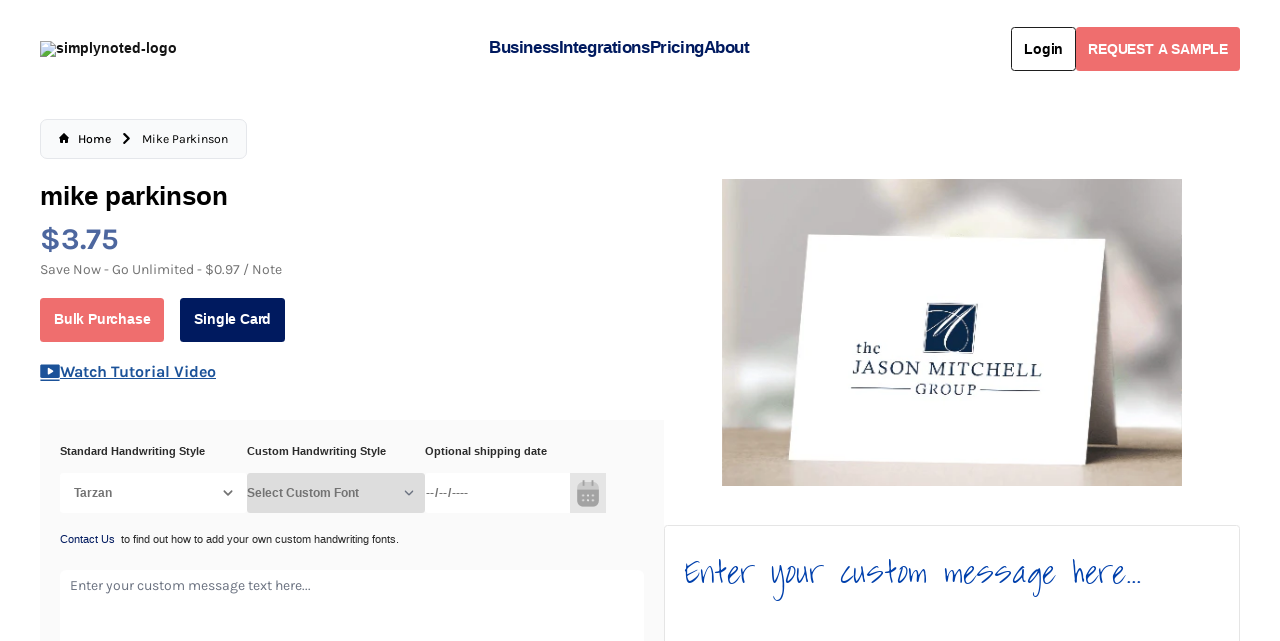

--- FILE ---
content_type: text/html
request_url: https://simplynoted.com/products/mike-parkinson
body_size: 14010
content:
<!DOCTYPE html><html lang="EN"><head><meta charSet="utf-8"/><meta name="google-site-verification" content="pwZ54nt5azNKUe_olhEo10QlwgogX315hOXtfjPEXng"/><meta name="google-site-verification" content="QGpj3O3aTREvEJmQKJVQmEDp_J8IjCuZBBr8jNKNqls"/><meta name="google-site-verification" content="pufqJ0q35yyCllyfMRe9wrc-c0-Z2aIFYiI8hcLvO-M"/><meta name="google-site-verification" content="bpeVfYNJuxGDBdO4-ILSDUqRBikvy5prBzPNvGzHetM"/><meta name="google-site-verification" content="x04VnoyVjG2G7tiib1qgc7EnE7fyoRzdXNwhgg3G_Wk"/><meta name="viewport" content="width=device-width,initial-scale=1"/><meta name="facebook-domain-verification" content="q3xpgu5qz9wlus48ett2p2p4dxt15v"/><meta name="facebook-domain-verification" content="lu5iuajp669xmj62mgeeos8haa5sf8"/><meta name="ahrefs-site-verification" content="97e56e9d1eb6053922d7700f69079d07b6055abbb22c43a3ea00e965046b0318"/><script defer="" src="https://www.googletagmanager.com/gtag/js?id=AW-777809600"></script><script type="text/javascript" defer="" src="https://www.googletagmanager.com/gtag/js?id=G-Z60WCK1S1P&amp;l=dataLayer&amp;cx=c"></script><script type="text/javascript" defer="" src="https://www.googletagmanager.com/gtag/destination?id=MC-XZVHC517D3&amp;l=dataLayer&amp;cx=c"></script><script defer="" src="https://www.googletagmanager.com/gtag/js?id=AW-777809600"></script><script defer="" src="https://www.googletagmanager.com/gtm.js?id=GTM-PB7P5VV"></script><script defer="" src="https://www.googletagmanager.com/gtag/js?id=G-X1D2VJQ3LE"></script><script defer="" src="https://www.google.com/recaptcha/api.js"></script><script id="vtag-ai-js" async="" src="https://r2.leadsy.ai/tag.js" data-pid="rAQwrx5uRrMxrEgg" data-version="062024"></script><script type="text/javascript">
              (function(s, p, i, c, e) {
                s[e] = s[e] || function() { (s[e].a = s[e].a || []).push(arguments); };
                s[e].l = 1 * new Date();
                var t = new Date().getTime();
                var k = c.createElement("script"), a = c.getElementsByTagName("script")[0];
                k.async = 1, k.src = p + "?request_id=" + i + "&t=" + t, a.parentNode.insertBefore(k, a);
                s.pixelClientId = i;
              })(window, "https://app.retargetiq.com/script", "simply-noted", document, "script");
            </script><meta property="og:site_name" content="SimplyNoted"/><meta property="og:type" content="website"/><title>mike parkinson | SimplyNoted</title><link rel="canonical" href="https://simplynoted.com/products/mike-parkinson"/><meta name="description" content="Simply Noted writes handwritten notes, letters, thank you notes, and cards using robots with real penmanship. Ideal for all businesses."/><meta property="og:image:url" content="https://cdn.shopify.com/s/files/1/0275/6457/2777/products/1639866728101.png?v=1650635628"/><meta property="og:image:alt" content="mike parkinson freeshipping - SimplyNoted"/><meta property="og:image:height" content="495"/><meta property="og:image:secure_url" content="https://cdn.shopify.com/s/files/1/0275/6457/2777/products/1639866728101.png?v=1650635628"/><meta property="og:image:type" content="image/jpeg"/><meta property="og:image:width" content="495"/><meta property="og:description" content="Simply Noted writes handwritten notes, letters, thank you notes, and cards using robots with real penmanship. Ideal for all businesses."/><meta property="og:title" content="mike parkinson | SimplyNoted"/><meta property="og:url" content="https://simplynoted.com/products/mike-parkinson"/><meta name="twitter:creator" content="@shopify"/><meta name="twitter:description" content="Simply Noted writes handwritten notes, letters, thank you notes, and cards using robots with real penmanship. Ideal for all businesses."/><meta name="twitter:site" content="@shopify"/><meta name="twitter:title" content="mike parkinson | SimplyNoted"/><script type="application/ld+json">{"@context":"https://schema.org","@type":"BreadcrumbList","itemListElement":[{"@type":"ListItem","position":1,"name":"Products","item":"https://simplynoted.com/products"},{"@type":"ListItem","position":2,"name":"mike parkinson"}]}</script><script type="application/ld+json">{"@context":"https://schema.org","@type":"Organization","name":"SimplyNoted","sameAs":["https://twitter.com/shopify","https://facebook.com/shopify","https://instagram.com/shopify","https://youtube.com/shopify","https://tiktok.com/@shopify"],"url":"https://simplynoted.com/products/mike-parkinson","potentialAction":{"@type":"SearchAction","target":"https://simplynoted.com/products/mike-parkinsonsearch?q={search_term}","query":"required name='search_term'"}}</script><script type="application/ld+json">{"@context":"https://schema.org","@type":"Product","brand":{"@type":"Brand","name":"SimplyNoted"},"description":"","image":["https://cdn.shopify.com/s/files/1/0275/6457/2777/products/1639866728101.png?v=1650635628"],"name":"mike parkinson","offers":[{"@type":"Offer","availability":"https://schema.org/InStock","price":3.75,"priceCurrency":"USD","sku":"","url":"https://simplynoted.com/products/mike-parkinson?Title=1+-+99"},{"@type":"Offer","availability":"https://schema.org/InStock","price":3.65,"priceCurrency":"USD","sku":"","url":"https://simplynoted.com/products/mike-parkinson?Title=100+-+249"},{"@type":"Offer","availability":"https://schema.org/InStock","price":3.5,"priceCurrency":"USD","sku":"","url":"https://simplynoted.com/products/mike-parkinson?Title=250+-+499"},{"@type":"Offer","availability":"https://schema.org/InStock","price":3.35,"priceCurrency":"USD","sku":"","url":"https://simplynoted.com/products/mike-parkinson?Title=500+-+999"},{"@type":"Offer","availability":"https://schema.org/InStock","price":3.2,"priceCurrency":"USD","sku":"","url":"https://simplynoted.com/products/mike-parkinson?Title=1000+-+2499"},{"@type":"Offer","availability":"https://schema.org/InStock","price":3.05,"priceCurrency":"USD","sku":"","url":"https://simplynoted.com/products/mike-parkinson?Title=2500+%2B"}],"sku":"","url":"https://simplynoted.com/products/mike-parkinson"}</script><meta property="og:image" content="https://cdn.shopify.com/s/files/1/0275/6457/2777/files/Screen_Shot_2021-02-07_at_12.31.19_PM_05bc08b9-5541-4dee-84d5-bd72a9f67297.png?v=1622150650"/><meta property="og:image:secure_url" content="https://cdn.shopify.com/s/files/1/0275/6457/2777/files/Screen_Shot_2021-02-07_at_12.31.19_PM_05bc08b9-5541-4dee-84d5-bd72a9f67297.png?v=1622150650"/><meta property="og:image:width" content="3304"/><meta property="og:image:height" content="1602"/><link rel="stylesheet" href="/build/_assets/app-4YU54Y6V.css"/><link rel="stylesheet" href="/build/_assets/products-M6CTSQ7O.css"/><link rel="preconnect" href="https://cdn.shopify.com"/><link rel="preconnect" href="https://shop.app"/><link rel="icon" type="image/svg+xml" href="/build/_assets/favicon-CXQ4MPY4.ico"/></head><body><script defer="" src="https://js.stripe.com/v3/"></script><div class="flex flex-col  w-full"><div class=""><a href="#mainContent" class="sr-only">Skip to content</a></div><header role="banner" class="h-[72px] text-primary  hidden max-w-full px-[40px] pt-4 h-nav lg:mb-[10px] lg:flex items-center z-20 lg-text-white bg-transparent transition duration-300 backdrop-blur-lg top-0 justify-between w-full leading-none font-roboto font-semibold text-base"><div class="flex  items-center"><a class="font-bold" href="/"><img src="/build/_assets/simply-noted-navlogo-SVKACL4I.avif" style="position:relative;height:auto;min-width:170px" alt="simplynoted-logo" class="xl:w-full lg:w-[80%] mr-5"/></a></div><div style="font-size:17px" class="flex items-center h-[44.7px] gap-8 text-[#001A5F] text-[19px]  pb-0 xl:leading-1 lg:leading-5  tracking-tight"><div prefetch="intent"><div class="dropdown"><div class="font-[600] flex navitems items-center gap-[7px] text-[#001a5f] hover:text-[#EF6E6E]"><div class="relative w-fit h-fit text-[#001a5f] hover:text-[#EF6E6E]"><a class="relative  text-[#001a5f] hover:text-[#EF6E6E]"><a href="/pages/business">Business</a><span style="transform:scaleX(0)" class="absolute -bottom-2 -left-2 -right-2 h-1 origin-left scale-x-0 rounded-full"></span></a></div></div></div></div><div prefetch="intent"><div class="dropdown"><div class="font-[600] flex navitems items-center gap-[7px] text-[#001a5f] hover:text-[#EF6E6E]"><div class="relative w-fit h-fit text-[#001a5f] hover:text-[#EF6E6E]"><a class="relative  text-[#001a5f] hover:text-[#EF6E6E]"><a href="/pages/integrations">Integrations</a><span style="transform:scaleX(0)" class="absolute -bottom-2 -left-2 -right-2 h-1 origin-left scale-x-0 rounded-full"></span></a></div></div></div></div><div prefetch="intent"><div class="dropdown"><div class="font-[600] flex navitems items-center gap-[7px] text-[#001a5f] hover:text-[#EF6E6E]"><div class="relative w-fit h-fit text-[#001a5f] hover:text-[#EF6E6E]"><a class="relative  text-[#001a5f] hover:text-[#EF6E6E]"><a href="/pages/simply-noted-plans">Pricing</a><span style="transform:scaleX(0)" class="absolute -bottom-2 -left-2 -right-2 h-1 origin-left scale-x-0 rounded-full"></span></a></div></div></div></div><div prefetch="intent"><div class="dropdown"><div class="font-[600] flex navitems items-center gap-[7px] text-[#001a5f] hover:text-[#EF6E6E]"><div class="relative w-fit h-fit text-[#001a5f] hover:text-[#EF6E6E]"><a class="relative  text-[#001a5f] hover:text-[#EF6E6E]"><a href="/pages/about-us">About</a><span style="transform:scaleX(0)" class="absolute -bottom-2 -left-2 -right-2 h-1 origin-left scale-x-0 rounded-full"></span></a></div></div></div></div></div><div class="flex items-center gap-1"><div class="h-6 w-6 lg:min-w-[80.61px]"><div class="flex flex-col items-center justify-center w-full h-full"><div class="relative w-[48px] h-[48px] mb-2"><div class="absolute inset-0 flex items-center justify-center border-4 border-gray-200 rounded-full animate-spin" style="border-top-color:#ef6e6e;height:20px;width:20px;transform:rotate(0deg)"></div></div></div></div><button style="transition:all 700ms" class="text-white font-bold py-2 px-4 flex items-center justify-center gap-[10px] bg-#001a5f-500 tracking-[-0.2px]    focus:outline-none focus:shadow-outline request-button text-base rounded h-[44px] font-semibold px-[20px] py-[10px]">REQUEST A SAMPLE</button></div></header><div class="hidden fixed inset-0 overflow-y-auto flex items-center justify-center z-50"><div class="modal-overlay absolute inset-0 bg-black opacity-50"></div><div class="modal-container relative bg-white w-11/12 md:max-w-[60%] xl:max-w-[40%] mx-auto rounded  shadow-lg z-50 rounded-[10px] overflow-y-auto"><div class="absolute top-[35px] right-0  pr-8 sm:block"><button class="transition text-primary "><svg stroke="currentColor" fill="currentColor" stroke-width="0" version="1.1" viewBox="0 0 16 16" class="md:mr-[-12px] mr-[-16px] mt-[-34px] text-white text-[22px] p-[5px] bg-[#EF6E6E]" height="1em" width="1em" xmlns="http://www.w3.org/2000/svg"><path d="M15.854 12.854c-0-0-0-0-0-0l-4.854-4.854 4.854-4.854c0-0 0-0 0-0 0.052-0.052 0.090-0.113 0.114-0.178 0.066-0.178 0.028-0.386-0.114-0.529l-2.293-2.293c-0.143-0.143-0.351-0.181-0.529-0.114-0.065 0.024-0.126 0.062-0.178 0.114 0 0-0 0-0 0l-4.854 4.854-4.854-4.854c-0-0-0-0-0-0-0.052-0.052-0.113-0.090-0.178-0.114-0.178-0.066-0.386-0.029-0.529 0.114l-2.293 2.293c-0.143 0.143-0.181 0.351-0.114 0.529 0.024 0.065 0.062 0.126 0.114 0.178 0 0 0 0 0 0l4.854 4.854-4.854 4.854c-0 0-0 0-0 0-0.052 0.052-0.090 0.113-0.114 0.178-0.066 0.178-0.029 0.386 0.114 0.529l2.293 2.293c0.143 0.143 0.351 0.181 0.529 0.114 0.065-0.024 0.126-0.062 0.178-0.114 0-0 0-0 0-0l4.854-4.854 4.854 4.854c0 0 0 0 0 0 0.052 0.052 0.113 0.090 0.178 0.114 0.178 0.066 0.386 0.029 0.529-0.114l2.293-2.293c0.143-0.143 0.181-0.351 0.114-0.529-0.024-0.065-0.062-0.126-0.114-0.178z"></path></svg></button></div><div class="modal-content py-4  px-6"><div class="modal-header"><h2 class="md:text-[29px] text-[22px] text-center leading-[1.4] mt-[24px] text-[#001a5f] font-semibold">Want to<span class="font-beauty text-[40px]"> <!-- --> Create a Card<!-- --> ?</span></h2></div><div class="modal-body mt-[12px]"><h3 class="md:text-[29px] text-[22px] text-center leading-[1.4] text-[#001a5f] font-semibold">Please Login First!</h3><p class="text-[20px] w-full max-w-[600px] mx-auto text-center leading-[1.4] text-[#001a5f] font-semibold"></p></div><div class="modal-footer w-full flex flex-col justify-center items-center gap-[12px] mt-[20px]"><button style="transition:all 700ms" class="text-white font-bold py-2 px-4 flex items-center justify-center gap-[10px] bg-#001a5f-500 tracking-[-0.2px]    focus:outline-none focus:shadow-outline text-white bg-[#ef6e6e]">Login</button><a href="/account/register"><span class="text-[#001a5f] underline text-[16px]">Register</span></a></div></div></div></div><header role="banner" style="padding-top:30px" class=" global-max-width-handler pb-[40px] sm:pb-[30px] flex lg:hidden items-center h-nav relative z-20 backdrop-blur-lg top-0 justify-between w-full bg-white leading-none gap-4"><div class="flex items-center justify-start h-full w-full gap-4 "><a class="flex items-center self-stretch leading-[3rem] md:leading-[4rem] justify-start flex-grow w-full h-full" href="/"><h2 class="whitespace-pre-wrap max-w-prose font-bold text-center leading-none"><div style="min-width:140px"><img class="max-w-full" src="/build/_assets/simply-noted-navlogo-SVKACL4I.avif" alt="simplynoted-logo" style="margin:13px 20px 0 0px"/></div></h2></a><form method="get" action="/search" class="items-center gap-2 sm:flex"></form></div><a class="flex items-center self-stretch leading-[3rem] md:leading-[4rem] justify-center flex-grow w-full h-full" href="/"></a><div class="flex items-center justify-end w-full gap-4"></div><button class="relative flex color-white bg-ef6e6e items-center justify-center"><svg xmlns="http://www.w3.org/2000/svg" viewBox="0 0 20 20" style="background-color:#ef6e6e" fill="currentColor" stroke="currentColor" class="w-[30px] h-[25px]"><line x1="3" y1="6.375" x2="17" y2="6.375" stroke-width="1.25" stroke="white"></line><line x1="3" y1="10.375" x2="17" y2="10.375" stroke-width="1.25" stroke="white"></line><line x1="3" y1="14.375" x2="17" y2="14.375" stroke-width="1.25" stroke="white"></line></svg></button></header><div class="max-w-full md:px-[40px] px-[20px] w-full  sm:pt-[5px]  pt-[25px]"><div class="breadcrumb inline-block pt-[20px] text-[#010101] capitalize font-medium "><nav class="flex px-2 sm:px-5 py-3 overflow-x-auto  border  border-gray-200 rounded-lg bg-gray-50 " aria-label="Breadcrumb"><ol class="inline-flex sm:whitespace-nowrap items-center space-x-1 md:space-x-2 rtl:space-x-reverse"><li class="inline-flex items-center"><a class="inline-flex items-center text-xs sm:text-sm font-medium  hover:text-blue-600 " href="/"><svg class="w-3 h-3 mb-[2px] me-2.5" aria-hidden="true" xmlns="http://www.w3.org/2000/svg" fill="currentColor" viewBox="0 0 20 20"><path d="m19.707 9.293-2-2-7-7a1 1 0 0 0-1.414 0l-7 7-2 2a1 1 0 0 0 1.414 1.414L2 10.414V18a2 2 0 0 0 2 2h3a1 1 0 0 0 1-1v-4a1 1 0 0 1 1-1h2a1 1 0 0 1 1 1v4a1 1 0 0 0 1 1h3a2 2 0 0 0 2-2v-7.586l.293.293a1 1 0 0 0 1.414-1.414Z"></path></svg><span>Home</span></a></li><li class="inline-flex items-center"><svg class="rtl:rotate-180 mb-[1px]  w-3 h-3 mx-1 " aria-hidden="true" xmlns="http://www.w3.org/2000/svg" fill="none" viewBox="0 0 6 10"><path stroke="currentColor" stroke-linecap="round" stroke-linejoin="round" stroke-width="2" d="m1 9 4-4-4-4"></path></svg><span class="ms-1 text-xs sm:text-sm font-normal  md:ms-2 cursor-pointer">Mike Parkinson</span></li></ol></nav></div></div><main role="main" id="mainContent" class="flex-grow"><div class="m-auto"><div class="global-max-width-handler "><section class="w-full gap-4 md:gap-8 grid p-6 md:p-8 lg:p-12 border-none w-full mt-[20px] !p-0 "><div class="flex flex-wrap md:flex-row md:justify-between flex-col w-full xl:gap-[40px] gap-[20px] md:mt-0 mt-[15px]"><div class="flex justify-center md:w-[46%] w-[90%]  md:mx-0 flex-wrap md:-mb-nav md:top-nav md:-translate-y-nav  md:pt-nav hiddenScroll md:overflow-y-scroll "><section class="flex flex-col w-full gap-8 md:mx-auto md:px-0 "><div class="grid"><h1 class="max-w-prose mb-[5px] mt-[6px] md:mt-[0px] whitespace-normal text-[26px] leading-10 font-semibold md:font-bold text-[#010101] font-inter">mike parkinson</h1><div><span class="text-[30px] text-[#4D679F] leading-[40px] font-bold">$<!-- -->3.75</span><div class="text-[#737373] font-normal text:xs mb-[6px]">Save Now - Go Unlimited - $0.97 / Note</div></div><div class="purchase-btn-cont flex justify-start mt-3 mb-3"><button style="transition:all 700ms" class="text-white font-bold py-2 px-4 flex items-center justify-center gap-[10px] bg-#001a5f-500 tracking-[-0.2px]    focus:outline-none focus:shadow-outline bulk-purchase-btn bg-[#001a5f] w-[179px] h-[44px] rounded text-[#fff] font-semibold text-base mr-[16px] font-roboto quantitybutton">Bulk Purchase</button><button style="transition:all 700ms" class="text-white font-bold py-2 px-4 flex items-center justify-center gap-[10px] bg-#001a5f-500 tracking-[-0.2px]    focus:outline-none focus:shadow-outline single-purchase-btn bg-[#ef6e6e] w-[179px] h-[44px] rounded text-[#fff] font-semibold zx:mt-[0px] mt-[10px] text-base font-roboto quantitybutton">Single Card</button></div><div class="flex items-center gap-[10px] mt-[9px]"><svg width="20" height="17" viewBox="0 0 20 17" fill="none" xmlns="http://www.w3.org/2000/svg"><path d="M19.75 16.2002C19.75 16.3991 19.671 16.5899 19.5303 16.7305C19.3897 16.8712 19.1989 16.9502 19 16.9502H1C0.801088 16.9502 0.610322 16.8712 0.46967 16.7305C0.329018 16.5899 0.25 16.3991 0.25 16.2002C0.25 16.0013 0.329018 15.8105 0.46967 15.6699C0.610322 15.5292 0.801088 15.4502 1 15.4502H19C19.1989 15.4502 19.3897 15.5292 19.5303 15.6699C19.671 15.8105 19.75 16.0013 19.75 16.2002ZM19.75 1.9502V12.4502C19.75 12.848 19.592 13.2296 19.3107 13.5109C19.0294 13.7922 18.6478 13.9502 18.25 13.9502H1.75C1.35218 13.9502 0.970644 13.7922 0.68934 13.5109C0.408035 13.2296 0.25 12.848 0.25 12.4502V1.9502C0.25 1.55237 0.408035 1.17084 0.68934 0.889535C0.970644 0.608231 1.35218 0.450195 1.75 0.450195H18.25C18.6478 0.450195 19.0294 0.608231 19.3107 0.889535C19.592 1.17084 19.75 1.55237 19.75 1.9502ZM13.375 7.2002C13.375 7.07397 13.3431 6.94979 13.2823 6.83918C13.2215 6.72856 13.1337 6.63507 13.0272 6.56738L8.90219 3.94238C8.78881 3.87035 8.65816 3.83009 8.5239 3.82581C8.38964 3.82153 8.25669 3.85338 8.13895 3.91805C8.02121 3.98272 7.923 4.07782 7.85458 4.19342C7.78616 4.30901 7.75004 4.44087 7.75 4.5752V9.8252C7.75004 9.95952 7.78616 10.0914 7.85458 10.207C7.923 10.3226 8.02121 10.4177 8.13895 10.4823C8.25669 10.547 8.38964 10.5789 8.5239 10.5746C8.65816 10.5703 8.78881 10.53 8.90219 10.458L13.0272 7.83301C13.1337 7.76532 13.2215 7.67183 13.2823 7.56122C13.3431 7.4506 13.375 7.32642 13.375 7.2002Z" fill="#1B5299"></path></svg><a class="underline text-[#1B5299] text-[16px] font-bold cursor-pointer">Watch Tutorial Video</a></div></div></section></div><div class="swimlane md:flex hiddenScroll p-0 md:overflow-x-auto md:grid-cols-2 md:w-[48%] w-full max-h-[400px] justify-center "><div class="md:col-span-2  aspect-square snap-center card-image bg-white dark:bg-contrast/10 sm:w-[356px] sm:h-[200px]  md:w-[460px] md:h-[307px]  w-full"><img alt="mike parkinson freeshipping - SimplyNoted" decoding="async" height="100" loading="eager" sizes="(min-width: 48em) 60vw, 90vw" src="https://cdn.shopify.com/s/files/1/0275/6457/2777/products/1639866728101.png?v=1650635628&amp;width=100&amp;height=100&amp;crop=center" srcSet="https://cdn.shopify.com/s/files/1/0275/6457/2777/products/1639866728101.png?v=1650635628&amp;width=200&amp;height=200&amp;crop=center 200w, https://cdn.shopify.com/s/files/1/0275/6457/2777/products/1639866728101.png?v=1650635628&amp;width=400&amp;height=400&amp;crop=center 400w, https://cdn.shopify.com/s/files/1/0275/6457/2777/products/1639866728101.png?v=1650635628&amp;width=600&amp;height=600&amp;crop=center 600w, https://cdn.shopify.com/s/files/1/0275/6457/2777/products/1639866728101.png?v=1650635628&amp;width=800&amp;height=800&amp;crop=center 800w, https://cdn.shopify.com/s/files/1/0275/6457/2777/products/1639866728101.png?v=1650635628&amp;width=1000&amp;height=1000&amp;crop=center 1000w, https://cdn.shopify.com/s/files/1/0275/6457/2777/products/1639866728101.png?v=1650635628&amp;width=1200&amp;height=1200&amp;crop=center 1200w, https://cdn.shopify.com/s/files/1/0275/6457/2777/products/1639866728101.png?v=1650635628&amp;width=1400&amp;height=1400&amp;crop=center 1400w, https://cdn.shopify.com/s/files/1/0275/6457/2777/products/1639866728101.png?v=1650635628&amp;width=1600&amp;height=1600&amp;crop=center 1600w, https://cdn.shopify.com/s/files/1/0275/6457/2777/products/1639866728101.png?v=1650635628&amp;width=1800&amp;height=1800&amp;crop=center 1800w, https://cdn.shopify.com/s/files/1/0275/6457/2777/products/1639866728101.png?v=1650635628&amp;width=2000&amp;height=2000&amp;crop=center 2000w, https://cdn.shopify.com/s/files/1/0275/6457/2777/products/1639866728101.png?v=1650635628&amp;width=2200&amp;height=2200&amp;crop=center 2200w, https://cdn.shopify.com/s/files/1/0275/6457/2777/products/1639866728101.png?v=1650635628&amp;width=2400&amp;height=2400&amp;crop=center 2400w, https://cdn.shopify.com/s/files/1/0275/6457/2777/products/1639866728101.png?v=1650635628&amp;width=2600&amp;height=2600&amp;crop=center 2600w, https://cdn.shopify.com/s/files/1/0275/6457/2777/products/1639866728101.png?v=1650635628&amp;width=2800&amp;height=2800&amp;crop=center 2800w, https://cdn.shopify.com/s/files/1/0275/6457/2777/products/1639866728101.png?v=1650635628&amp;width=3000&amp;height=3000&amp;crop=center 3000w" width="100" class="object-contain w-[550px] h-[400px] aspect-square fadeIn" style="width:100%;aspect-ratio:495/495"/></div></div></div></section></div></div></main></div><div class="sm:my-8 my-2"><h2 class="sm:text-[32px] text-2xl font-bold text-[#001A5F] text-center sm:mt-20 mt-10 md:mb-16 mb-5">Companies we&#x27;ve worked with</h2><div class="ml-5 mr-10"><div class="swiper swiper-company md:block hidden"><div class="swiper-wrapper"><div class="swiper-slide"><img class="w-[85%] sm:scale-[0.8]" src="/build/_assets/Fairway-IETO4E3B.png" alt="LogoSimplinotedpic"/></div><div class="swiper-slide"><img class="w-[72%] sm:scale-[0.8]" src="/build/_assets/Marriott-TSGRDLAE.png" alt="LogoSimplinotedpic"/></div><div class="swiper-slide"><img class="w-[80%] sm:scale-[0.8]" src="/build/_assets/Ncca-EAYZVBMA.png" alt="LogoSimplinotedpic"/></div><div class="swiper-slide"><img class="w-[78%] sm:scale-[0.8]" src="/build/_assets/Ford-DLVWGCDP.png" alt="LogoSimplinotedpic"/></div><div class="swiper-slide"><img class="w-[80%] sm:scale-[0.8]" src="/build/_assets/Edward-Y653EAGT.png" alt="LogoSimplinotedpic"/></div><div class="swiper-slide"><img class="w-[75%] sm:scale-[0.8]" src="/build/_assets/Ronald-NEGZVHFY.png" alt="LogoSimplinotedpic"/></div><div class="swiper-slide"><img class="w-[65%] sm:scale-[0.8]" src="/build/_assets/Kw-D2HOV32P.png" alt="LogoSimplinotedpic"/></div><div class="swiper-slide"><img class="w-[90%] sm:scale-[0.8]" src="/build/_assets/Tesla-HR4J7YH5.png" alt="LogoSimplinotedpic"/></div><div class="swiper-slide"><img class="w-[72%] sm:scale-[0.8]" src="/build/_assets/Marriott-TSGRDLAE.png" alt="LogoSimplinotedpic"/></div><div class="swiper-slide"><img class="w-[80%] sm:scale-[0.8]" src="/build/_assets/Ncca-EAYZVBMA.png" alt="LogoSimplinotedpic"/></div><div class="swiper-slide"><img class="w-[78%]  sm:scale-[0.8]" src="/build/_assets/Ford-DLVWGCDP.png" alt="LogoSimplinotedpic"/></div><div class="swiper-slide"><img class="w-[80%] sm:scale-[0.8]" src="/build/_assets/Edward-Y653EAGT.png" alt="LogoSimplinotedpic"/></div><div class="swiper-slide"><img class="w-[75%] sm:scale-[0.8]" src="/build/_assets/Ronald-NEGZVHFY.png" alt="LogoSimplinotedpic"/></div><div class="swiper-slide"><img class="w-[90%] sm:scale-[0.8]" src="/build/_assets/Tesla-HR4J7YH5.png" alt="LogoSimplinotedpic"/></div></div></div></div><div class="md:hidden w-[84%] ml-auto block text-center"><span class="inline-block  w-[49%] mb-[20px]"><img class="w-[60%] h-auto" src="/build/_assets/Fairway-IETO4E3B.png" alt="LogoSimplinotedpic"/></span><span class="inline-block  w-[49%] mb-[20px]"><img class="w-[60%] h-auto" src="/build/_assets/Marriott-TSGRDLAE.png" alt="LogoSimplinotedpic"/></span><span class="inline-block  w-[49%] mb-[20px]"><img class="w-[60%] h-auto" src="/build/_assets/Ncca-EAYZVBMA.png" alt="LogoSimplinotedpic"/></span><span class="inline-block  w-[49%] mb-[20px]"><img class="w-[60%] h-auto" src="/build/_assets/Ford-DLVWGCDP.png" alt="LogoSimplinotedpic"/></span><span class="inline-block  w-[49%] mb-[20px]"><img class="w-[60%] h-auto" src="/build/_assets/Edward-Y653EAGT.png" alt="LogoSimplinotedpic"/></span><span class="inline-block  w-[49%] mb-[20px]"><img class="w-[60%] h-auto" src="/build/_assets/Ronald-NEGZVHFY.png" alt="LogoSimplinotedpic"/></span><span class="inline-block  w-[49%] mb-[20px]"><img class="w-[60%] h-auto" src="/build/_assets/Kw-D2HOV32P.png" alt="LogoSimplinotedpic"/></span><span class="inline-block  w-[49%] mb-[20px]"><img class="w-[60%] h-auto" src="/build/_assets/Tesla-HR4J7YH5.png" alt="LogoSimplinotedpic"/></span></div></div><div><div class="flex md:flex-row flex-col sm:w-[76%] w-[80%] mx-auto"><div class="swiper-button-prev relative my-auto md:block hidden"><img src="/build/_assets/pre-I7UVEBCB.png" class="w-[25px] cursor-pointer" alt=""/></div><div class="swiper"><div class="swiper-wrapper"><div class="swiper-slide"><div class="data_card shadow-inset-custom text-center mt-5 sm:w-[88%] w-full mx-auto "><div class="m-auto w-full pt-5 md:pt-20"><img src="/build/_assets/Profile1-ZYPUVGLX.webp" alt="" class="w-[100px] mt-1 text-center inline "/></div><div class="pt-5 pb-5  md:text-center text-justify text-sm md:px-24 sm:px-16 px-[35px] text-[#696969] tracking-normal"> “With the help of Simply Noted I have been able to effectively bring in business from guests who have no email/phone number on file. The amount of appreciation received from guests has been astounding!” </div><div class="text-black pb-32 font-bold"> Waylon F.<br/> Marketing Industry</div></div></div><div class="swiper-slide"><div class="data_card shadow-inset-custom text-center mt-5 sm:w-[88%] w-full mx-auto "><div class="m-auto w-full pt-5 md:pt-20"><img src="/build/_assets/Melanie-min-5TBBKTOC.webp" alt="" class="w-[100px] mt-1 text-center inline "/></div><div class="pt-5 pb-5  md:text-center text-justify text-sm md:px-24 sm:px-16 px-[35px] text-[#696969] tracking-normal">“Simply Noted has allowed our company to personalize cards to our guest, and to show how much our company cares. This has also allowed our company to add additional branding styles that standout against our competitors and build stronger relationships.” </div><div class="text-black pb-32 font-bold">Melanie B.<br/>Senior Sales Executive</div></div></div><div class="swiper-slide"><div class="data_card shadow-inset-custom text-center mt-5 sm:w-[88%] w-full mx-auto "><div class="m-auto w-full pt-5 md:pt-20"><img src="/build/_assets/Yeni-min-XJPQNKCQ.webp" alt="" class="w-[100px] mt-1 text-center inline "/></div><div class="pt-5 pb-5  md:text-center text-justify text-sm md:px-24 sm:px-16 px-[35px] text-[#696969] tracking-normal"> “Our customers love receiving the handwritten cards we send them. Simply Noteds system is easy to use, have a nice handwriting style selection and very responsive and helpful team. I highly recommend working with them!” </div><div class="text-black pb-32 font-bold">Yeni L.<br/>Mortgage Industry</div></div></div><div class="swiper-slide"><div class="data_card shadow-inset-custom text-center mt-5 sm:w-[88%] w-full mx-auto "><div class="m-auto w-full pt-5 md:pt-20"><img src="/build/_assets/Travis-min-FNXH5NNR.webp" alt="" class="w-[100px] mt-1 text-center inline "/></div><div class="pt-5 pb-5  md:text-center text-justify text-sm md:px-24 sm:px-16 px-[35px] text-[#696969] tracking-normal"> “Simply Noted goes above and beyond to do a great job.  They have helped me streamline and automate my outreach and their team has been a tremendous resource.” </div><div class="text-black pb-32 font-bold">Travis L.<br/>Financial Industry </div></div></div></div></div><div class="swiper-button-next relative my-auto md:block hidden"><img src="/build/_assets/next-3BFSV2W6.png" class="w-[25px] cursor-pointer" alt=""/></div><div class="md:hidden flex w-[50%] mx-auto justify-between  mb-[4rem] sm:mt-[-65px] mt-[-95px] relative"><div class="swiper-button-prev  "><img src="/build/_assets/swiper-arrow-left-N5AWEYUF.png" class="w-[20px] pr-[4px] cursor-pointer" alt=""/></div><div class="swiper-button-next "><img src="/build/_assets/swiper-arrow-right-WSZHWJTA.png" class="w-[20px] pl-[4px] cursor-pointer" alt=""/></div></div></div><div class="ml-[-13rem] relative  mt-[1rem] sm:mt-[-70px] cards-swiper-slider"><div class="swiper"><div class="swiper-wrapper"><div class="swiper-slide"><img class="w-full " src="/build/_assets/Card1-3Z4OTTV5.webp" alt="LogoSimplinotedpic"/></div><div class="swiper-slide"><img class="lg:w-[88%] w-full  " src="/build/_assets/Card2-GN4LI4X6.webp" alt="LogoSimplinotedpic"/></div><div class="swiper-slide"><img class="w-full " src="/build/_assets/Card3-D5ZQOMFI.webp" alt="LogoSimplinotedpic"/></div><div class="swiper-slide"><img class="w-[90%] lg:mt-[-1rem] " src="/build/_assets/Card2-GN4LI4X6.webp" alt="LogoSimplinotedpic"/></div></div></div></div><div class="bg-white text-center mt-[-11rem] mb-[-12px] "><div class="md:w-[50%]   w-[90%] flex flex-wrap justify-center  mx-auto  pt-60"><img class="max-w-full" src="/build/_assets/pen-img-4UOXV2UU.webp" alt="LogoSimplinotedpic"/></div><div class="flex flex-col flex-wrap md:gap-2 gap-7 pt-[20px] pb-[20px] md:pt-0 md:pb-0 md:h-[120px] md:flex-row md:justify-around items-center bg-[#1b3064]"><div class="text-white flex flex-col flex-1"><div class="md:text-4xl sm:text-3xl text-xl font-bold">Get your first card FREE!</div><div class="sm:text-[16px] text-[13px]">Join our email list and receive your first card free.</div></div><div class="flex flex-1 flex-col"><div class="flex  justify-center mb-2 items-center text-center  w-full"><input type="email" class="input_email" placeholder="Enter your email address"/><button disabled="" class="subscribe">SUBSCRIBE</button></div></div></div><div class="w-[100%]  bg-[#1b3064]"><div class="flex  w-[80%] justify-end"></div></div></div></div><div class="w-full overflow-hidden"><div class="bottom_background mt-3 relative  overflow-x-hidden"><div class="md:flex grid  justify-evenly items-center md:p-[70px] pb-4 pt-14 md:gap-0 gap-[20px]"><h5 class="tab:text-[33px]  text-[24px] font-bold ">Ready to start writing?</h5><div class=" flex flex-col md:flex-row text-white  md:gap-[20px] items-center"><button style="transition:all 700ms" class="text-white font-bold py-2 px-4 flex items-center justify-center gap-[10px] bg-#001a5f-500 tracking-[-0.2px]    focus:outline-none focus:shadow-outline req-btn  py-[15px] tab:px-[32px] px-[20px]">REQUEST A SAMPLE</button><button style="transition:all 700ms" class="text-white font-bold py-2 px-4 flex items-center justify-center gap-[10px] bg-#001a5f-500 tracking-[-0.2px]    focus:outline-none focus:shadow-outline sch-btn py-[18px] tab:px-[35px] px-[34px]">SCHEDULE A DEMO</button></div></div></div></div><div divider="top" as="footer" role="contentinfo" class="bg-[#2d4271] text-white p-0  "><div class="grid md:flex justify-center xl:gap-[120px] lg:gap-[75px] gap-[40px] md:text-[16px]  text-[18px] md:text-left text-center md:pt-[70px] pt-[20px] pb-[30px] mx-auto w-[98%] font-normal"><div class="md:mx-0 mx-auto"><div class="lg:w-[200px] sm:w-[165px] w-[50%] sm:mx-0 mx-auto pt-10 md:pt-0"><img src="/build/_assets/logo-footer-SJ4QTAKI.webp" alt=""/></div><div class="flex mt-5 sm:w-full  w-[50%] sm:mx-0 mx-auto gap-[10px] justify-center items-center"><a target="_blank" href="https://www.linkedin.com/company/simplynoted/?viewAsMember=true"><img class="w-[55px] min-w-[55px] min-h-[55px] tab:min-w-[55px]  h-[55px]" src="/build/_assets/Linkdin-LCGB4Z77.svg" alt="linkdin-link"/></a><a target="!blank" href="https://m.facebook.com/profile.php/?id=100054865066445&amp;name=xhp_nt__fb__action__open_user"><img class="w-[55px] min-w-[55px] min-h-[55px] tab:min-w-[55px]  h-[55px]" src="/build/_assets/fb-PNWU2S5X.png" alt="facebook-link"/></a><a target="_blank" href="https://twitter.com/SimplyNotedLLC"><img class="w-[55px] min-w-[55px] min-h-[55px] tab:min-w-[55px]  h-[55px] ml-[-3px]" src="/build/_assets/twitter-FLHCOZWD.png" alt="twitter-link"/></a></div></div><div class="  text-white md:text-left text-center grid justify-center gap-[8px]"><div class="lg:text-xl md:text-[18px] text-[22px] font-bold ">Quick Links</div><div class="md:text-left text-center"><section><button class="md:text-left text-center md:cursor-default" id="headlessui-disclosure-button-:R169l9:" type="button" aria-expanded="false" data-headlessui-state=""><a href="/pages/partner-signup"><h6 class="whitespace-pre-wrap max-w-prose flex justify-between  !font-base leading-loose hover:text-white capitalize">Partner Signup</h6></a></button></section><section><button class="md:text-left text-center md:cursor-default" id="headlessui-disclosure-button-:R1a9l9:" type="button" aria-expanded="false" data-headlessui-state=""><a href="/pages/partner-referral"><h6 class="whitespace-pre-wrap max-w-prose flex justify-between  !font-base leading-loose hover:text-white capitalize">Partner Referral</h6></a></button></section><section><button class="md:text-left text-center md:cursor-default" id="headlessui-disclosure-button-:R1e9l9:" type="button" aria-expanded="false" data-headlessui-state=""><a href="/policies/shipping-policy"><h6 class="whitespace-pre-wrap max-w-prose flex justify-between  !font-base leading-loose hover:text-white capitalize">Shipping Policy</h6></a></button></section><section><button class="md:text-left text-center md:cursor-default" id="headlessui-disclosure-button-:R1i9l9:" type="button" aria-expanded="false" data-headlessui-state=""><a href="/policies/refund-policy"><h6 class="whitespace-pre-wrap max-w-prose flex justify-between  !font-base leading-loose hover:text-white capitalize">Refund policy</h6></a></button></section><section><button class="md:text-left text-center md:cursor-default" id="headlessui-disclosure-button-:R1m9l9:" type="button" aria-expanded="false" data-headlessui-state=""><a href="/policies/privacy-policy"><h6 class="whitespace-pre-wrap max-w-prose flex justify-between  !font-base leading-loose hover:text-white capitalize">Privacy Policy</h6></a></button></section><section><button class="md:text-left text-center md:cursor-default" id="headlessui-disclosure-button-:R1q9l9:" type="button" aria-expanded="false" data-headlessui-state=""><a href="/policies/terms-of-service"><h6 class="whitespace-pre-wrap max-w-prose flex justify-between  !font-base leading-loose hover:text-white capitalize">Terms of Service</h6></a></button></section><section><button class="md:text-left text-center md:cursor-default" id="headlessui-disclosure-button-:R1u9l9:" type="button" aria-expanded="false" data-headlessui-state=""><a href="/pages/our-100-guarantee"><h6 class="whitespace-pre-wrap max-w-prose flex justify-between  !font-base leading-loose hover:text-white capitalize">Our 100% Guarantee</h6></a></button></section></div></div><div class=" text-white "><div class="grid gap-[8px]"><h5 class="lg:text-xl md:text-[18px] text-[22px]  font-bold ">Address</h5><div class="w-[99%] max-w-[57%] md:max-w-[43%] mx-auto md:mx-0 ">8222 S 48th St Suite 167, Phoenix, AZ 85044, United States</div></div><div class="md:mt-24 mt-[40px] text-white grid gap-[8px]"><div class="lg:text-xl md:text-[18px] text-[22px] font-bold ">Email</div><div class=""><a href="mailto:support@simplynoted.com" class="hover:text-white">support@simplynoted.com</a></div></div></div><div class=" text-white"><div class="lg:text-xl md:text-[18px] text-[22px] font-bold mb-[8px]">Hours</div><div>Monday-Friday</div><div>9:00am - 5:00pm MST</div></div></div><h4 class=" bg-[#2c3b68] h-[45px] flex pl-[6px] pt-[10px] text-lg justify-center">© Simply Noted <!-- -->2026<!-- -->. All Rights Reserved</h4></div><script nonce="ab3e5160da4584218126186d4683b07a">((i,d)=>{if(!window.history.state||!window.history.state.key){let c=Math.random().toString(32).slice(2);window.history.replaceState({key:c},"")}try{let c=JSON.parse(sessionStorage.getItem(i)||"{}")[d||window.history.state.key];typeof c=="number"&&window.scrollTo(0,c)}catch(c){console.error(c),sessionStorage.removeItem(i)}})("positions", null)</script><link rel="modulepreload" href="/build/entry.client-MB6WGZMJ.js"/><link rel="modulepreload" href="/build/_shared/chunk-ZBDK2LSI.js"/><link rel="modulepreload" href="/build/_shared/chunk-IQDEUVFL.js"/><link rel="modulepreload" href="/build/_shared/chunk-3RWUHEQO.js"/><link rel="modulepreload" href="/build/_shared/chunk-G5WX4PPA.js"/><link rel="modulepreload" href="/build/_shared/chunk-MPKYZ4VR.js"/><link rel="modulepreload" href="/build/_shared/chunk-SJNOXBVU.js"/><link rel="modulepreload" href="/build/_shared/chunk-XPSH3KRY.js"/><link rel="modulepreload" href="/build/_shared/chunk-G2LCOP6H.js"/><link rel="modulepreload" href="/build/_shared/chunk-AOCKAMCJ.js"/><link rel="modulepreload" href="/build/_shared/chunk-Y3C456JY.js"/><link rel="modulepreload" href="/build/_shared/chunk-V4GBZ5BH.js"/><link rel="modulepreload" href="/build/_shared/chunk-D4RJTMCH.js"/><link rel="modulepreload" href="/build/_shared/chunk-URNZPFSF.js"/><link rel="modulepreload" href="/build/_shared/chunk-BOXVGLDP.js"/><link rel="modulepreload" href="/build/_shared/chunk-OY5IIKX5.js"/><link rel="modulepreload" href="/build/_shared/chunk-U7C25O2S.js"/><link rel="modulepreload" href="/build/_shared/chunk-LMUCMV7P.js"/><link rel="modulepreload" href="/build/_shared/chunk-WFHSTVPQ.js"/><link rel="modulepreload" href="/build/_shared/chunk-YGP7V3UH.js"/><link rel="modulepreload" href="/build/_shared/chunk-OYV6KVU7.js"/><link rel="modulepreload" href="/build/_shared/chunk-LPZ4VRUL.js"/><link rel="modulepreload" href="/build/root-MBQMKW3C.js"/><link rel="modulepreload" href="/build/_shared/chunk-RR5VH6ZV.js"/><link rel="modulepreload" href="/build/_shared/chunk-WSTFZRZH.js"/><link rel="modulepreload" href="/build/_shared/chunk-ZNEKHWN6.js"/><link rel="modulepreload" href="/build/_shared/chunk-VSACZLKB.js"/><link rel="modulepreload" href="/build/_shared/chunk-R7E6EDWQ.js"/><link rel="modulepreload" href="/build/_shared/chunk-4J364KDA.js"/><link rel="modulepreload" href="/build/_shared/chunk-PWJ6RDIJ.js"/><link rel="modulepreload" href="/build/_shared/chunk-JUT3YTZ3.js"/><link rel="modulepreload" href="/build/_shared/chunk-5FMOE7OH.js"/><link rel="modulepreload" href="/build/_shared/chunk-2K4PXSGH.js"/><link rel="modulepreload" href="/build/routes/($locale).products.$productHandle-XBD677C3.js"/><script nonce="ab3e5160da4584218126186d4683b07a">window.__remixContext = {"url":"/products/mike-parkinson","state":{"loaderData":{"root":{"isLoggedIn":false,"layout":{"shop":{"id":"gid://shopify/Shop/27564572777","name":"SimplyNoted","description":"Simply Noted writes handwritten notes, letters, thank you notes, and cards using robots with real penmanship. Ideal for all businesses.","primaryDomain":{"url":"https://simplynoted.myshopify.com"},"brand":{"logo":null}},"headerMenu":{"id":"gid://shopify/Menu/185581895785","items":[{"id":"gid://shopify/MenuItem/430565163113","resourceId":"gid://shopify/Page/47162753129","tags":[],"title":"Business","type":"PAGE","url":"https://simplynoted.myshopify.com/pages/business","items":[{"id":"gid://shopify/MenuItem/465372676201","resourceId":null,"tags":[],"title":"Business","type":"HTTP","url":"https://simplynoted.com/pages/business","isExternal":true,"target":"_blank","to":"https://simplynoted.com/pages/business"},{"id":"gid://shopify/MenuItem/465372708969","resourceId":null,"tags":[],"title":"Direct Mail","type":"HTTP","url":"https://simplynoted.com/pages/handwritten-direct-mail","isExternal":true,"target":"_blank","to":"https://simplynoted.com/pages/handwritten-direct-mail"},{"id":"gid://shopify/MenuItem/465372741737","resourceId":null,"tags":[],"title":"Real Estate Letters","type":"HTTP","url":"https://simplynoted.com/pages/handwritten-real-estate-letters","isExternal":true,"target":"_blank","to":"https://simplynoted.com/pages/handwritten-real-estate-letters"},{"id":"gid://shopify/MenuItem/465372774505","resourceId":null,"tags":[],"title":"Handwritten Envelopes","type":"HTTP","url":"https://simplynoted.com/pages/handwritten-envelopes","isExternal":true,"target":"_blank","to":"https://simplynoted.com/pages/handwritten-envelopes"},{"id":"gid://shopify/MenuItem/465372807273","resourceId":null,"tags":[],"title":"Political Postcards","type":"HTTP","url":"https://simplynoted.com/pages/handwritten-political-postcards","isExternal":true,"target":"_blank","to":"https://simplynoted.com/pages/handwritten-political-postcards"}],"isExternal":false,"target":"_self","to":"/pages/business"},{"id":"gid://shopify/MenuItem/430565359721","resourceId":"gid://shopify/Page/73125527657","tags":[],"title":"Integrations","type":"PAGE","url":"https://simplynoted.myshopify.com/pages/integrations","items":[{"id":"gid://shopify/MenuItem/430565392489","resourceId":"gid://shopify/Page/73125298281","tags":[],"title":"Zapier","type":"PAGE","url":"https://simplynoted.myshopify.com/pages/zapier-integration","isExternal":false,"target":"_self","to":"/pages/zapier-integration"},{"id":"gid://shopify/MenuItem/430565425257","resourceId":"gid://shopify/Page/73131294825","tags":[],"title":"Shopify","type":"PAGE","url":"https://simplynoted.myshopify.com/pages/shopify-integration","isExternal":false,"target":"_self","to":"/pages/shopify-integration"},{"id":"gid://shopify/MenuItem/430565458025","resourceId":"gid://shopify/Page/73125494889","tags":[],"title":"Salesforce","type":"PAGE","url":"https://simplynoted.myshopify.com/pages/salesforce","isExternal":false,"target":"_self","to":"/pages/salesforce"},{"id":"gid://shopify/MenuItem/430565490793","resourceId":"gid://shopify/Page/47245295721","tags":[],"title":"API","type":"PAGE","url":"https://simplynoted.myshopify.com/pages/api-automation","isExternal":false,"target":"_self","to":"/pages/api-automation"}],"isExternal":false,"target":"_self","to":"/pages/integrations"},{"id":"gid://shopify/MenuItem/430565523561","resourceId":"gid://shopify/Page/97325056105","tags":[],"title":"Pricing","type":"PAGE","url":"https://simplynoted.myshopify.com/pages/simply-noted-plans","items":[{"id":"gid://shopify/MenuItem/430565556329","resourceId":"gid://shopify/Page/97325056105","tags":[],"title":"Plans and Packages","type":"PAGE","url":"https://simplynoted.myshopify.com/pages/simply-noted-plans","isExternal":false,"target":"_self","to":"/pages/simply-noted-plans"},{"id":"gid://shopify/MenuItem/430677885033","resourceId":null,"tags":[],"title":"Get A Custom Quote","type":"HTTP","url":"https://share.hsforms.com/17v4fJX1GR-mtrLa0OWPEvA39obb","isExternal":true,"target":"_blank","to":"https://share.hsforms.com/17v4fJX1GR-mtrLa0OWPEvA39obb"},{"id":"gid://shopify/MenuItem/444896149609","resourceId":"gid://shopify/Page/47244968041","tags":[],"title":"ROI Calculator","type":"PAGE","url":"https://simplynoted.myshopify.com/pages/marketing","isExternal":false,"target":"_self","to":"/pages/marketing"}],"isExternal":false,"target":"_self","to":"/pages/simply-noted-plans"},{"id":"gid://shopify/MenuItem/430565654633","resourceId":"gid://shopify/Page/97390100585","tags":[],"title":"About","type":"PAGE","url":"https://simplynoted.myshopify.com/pages/about-us","items":[{"id":"gid://shopify/MenuItem/430688338025","resourceId":"gid://shopify/Page/97390100585","tags":[],"title":"About Us","type":"PAGE","url":"https://simplynoted.myshopify.com/pages/about-us","isExternal":false,"target":"_self","to":"/pages/about-us"},{"id":"gid://shopify/MenuItem/452603248745","resourceId":null,"tags":[],"title":"Reviews","type":"HTTP","url":"https://senja.io/p/simplynoted/Upe3ic","isExternal":true,"target":"_blank","to":"https://senja.io/p/simplynoted/Upe3ic"},{"id":"gid://shopify/MenuItem/430565720169","resourceId":"gid://shopify/Blog/51552256105","tags":[],"title":"Tutorials","type":"BLOG","url":"https://simplynoted.myshopify.com/blogs/video","isExternal":false,"target":"_self","to":"/blogs/video"},{"id":"gid://shopify/MenuItem/430565752937","resourceId":null,"tags":[],"title":"Video","type":"HTTP","url":"https://www.youtube.com/@simplynoted","isExternal":true,"target":"_blank","to":"https://www.youtube.com/@simplynoted"},{"id":"gid://shopify/MenuItem/430565687401","resourceId":"gid://shopify/Blog/49080860777","tags":[],"title":"Blog","type":"BLOG","url":"https://simplynoted.myshopify.com/blogs/news","isExternal":false,"target":"_self","to":"/blogs/news"},{"id":"gid://shopify/MenuItem/430565785705","resourceId":"gid://shopify/Page/48360259689","tags":[],"title":"F.A.Q.","type":"PAGE","url":"https://simplynoted.myshopify.com/pages/faq","isExternal":false,"target":"_self","to":"/pages/faq"}],"isExternal":false,"target":"_self","to":"/pages/about-us"},{"id":"gid://shopify/MenuItem/430565195881","resourceId":"gid://shopify/Collection/271076950121","tags":[],"title":"Order","type":"COLLECTION","url":"https://simplynoted.myshopify.com/collections/best-sellers","items":[{"id":"gid://shopify/MenuItem/430565228649","resourceId":"gid://shopify/Collection/271076950121","tags":[],"title":"Cards","type":"COLLECTION","url":"https://simplynoted.myshopify.com/collections/best-sellers","isExternal":false,"target":"_self","to":"/collections/best-sellers"},{"id":"gid://shopify/MenuItem/430565261417","resourceId":null,"tags":[],"title":"Create A Card","type":"HTTP","url":"https://simplynoted.com/customise-your-card","isExternal":true,"target":"_blank","to":"https://simplynoted.com/customise-your-card"},{"id":"gid://shopify/MenuItem/430565294185","resourceId":"gid://shopify/Collection/158574575721","tags":[],"title":"Birthday Automation","type":"COLLECTION","url":"https://simplynoted.myshopify.com/collections/birthday","isExternal":false,"target":"_self","to":"/collections/birthday"},{"id":"gid://shopify/MenuItem/430565326953","resourceId":"gid://shopify/Page/97527660649","tags":[],"title":"Gift Cards","type":"PAGE","url":"https://simplynoted.myshopify.com/pages/gift-cards","isExternal":false,"target":"_self","to":"/pages/gift-cards"}],"isExternal":false,"target":"_self","to":"/collections/best-sellers"}]},"footerMenu":{"id":"gid://shopify/Menu/113811718249","items":[{"id":"gid://shopify/MenuItem/422314082409","resourceId":"gid://shopify/Page/73125462121","tags":[],"title":"Partner Signup","type":"PAGE","url":"https://simplynoted.myshopify.com/pages/partner-signup","items":[],"isExternal":false,"target":"_self","to":"/pages/partner-signup"},{"id":"gid://shopify/MenuItem/422314115177","resourceId":"gid://shopify/Page/73125429353","tags":[],"title":"Partner Referral","type":"PAGE","url":"https://simplynoted.myshopify.com/pages/partner-referral","items":[],"isExternal":false,"target":"_self","to":"/pages/partner-referral"},{"id":"gid://shopify/MenuItem/483470770281","resourceId":"gid://shopify/ShopPolicy/13365444713","tags":[],"title":"Shipping Policy","type":"SHOP_POLICY","url":"https://simplynoted.myshopify.com/policies/shipping-policy","items":[],"isExternal":false,"target":"_self","to":"/policies/shipping-policy"},{"id":"gid://shopify/MenuItem/422314180713","resourceId":"gid://shopify/ShopPolicy/13365346409","tags":[],"title":"Refund policy","type":"SHOP_POLICY","url":"https://simplynoted.myshopify.com/policies/refund-policy","items":[],"isExternal":false,"target":"_self","to":"/policies/refund-policy"},{"id":"gid://shopify/MenuItem/426436395113","resourceId":"gid://shopify/ShopPolicy/13365379177","tags":[],"title":"Privacy Policy","type":"SHOP_POLICY","url":"https://simplynoted.myshopify.com/policies/privacy-policy","items":[],"isExternal":false,"target":"_self","to":"/policies/privacy-policy"},{"id":"gid://shopify/MenuItem/422314147945","resourceId":"gid://shopify/ShopPolicy/13365411945","tags":[],"title":"Terms of Service","type":"SHOP_POLICY","url":"https://simplynoted.myshopify.com/policies/terms-of-service","items":[],"isExternal":false,"target":"_self","to":"/policies/terms-of-service"},{"id":"gid://shopify/MenuItem/428408438889","resourceId":"gid://shopify/Page/97985986665","tags":[],"title":"Our 100% Guarantee","type":"PAGE","url":"https://simplynoted.myshopify.com/pages/our-100-guarantee","items":[],"isExternal":false,"target":"_self","to":"/pages/our-100-guarantee"}]}},"selectedLocale":{"label":"United States (USD $)","language":"EN","country":"US","currency":"USD","pathPrefix":""},"cart":{},"analytics":{"shopifySalesChannel":"hydrogen","shopId":"gid://shopify/Shop/27564572777"},"seo":{"title":"SimplyNoted","titleTemplate":"%s | SimplyNoted","description":"Simply Noted writes handwritten notes, letters, thank you notes, and cards using robots with real penmanship. Ideal for all businesses.","handle":"@shopify","url":"https://simplynoted.com/products/mike-parkinson","jsonLd":{"@context":"https://schema.org","@type":"Organization","name":"SimplyNoted","sameAs":["https://twitter.com/shopify","https://facebook.com/shopify","https://instagram.com/shopify","https://youtube.com/shopify","https://tiktok.com/@shopify"],"url":"https://simplynoted.com/products/mike-parkinson","potentialAction":{"@type":"SearchAction","target":"https://simplynoted.com/products/mike-parkinsonsearch?q={search_term}","query":"required name='search_term'"}}}},"routes/($locale).products.$productHandle":{"shippingData":{"product":{"title":"Shipping Methods","onlineStoreUrl":"https://simplynoted.myshopify.com/products/shipping-methods","featuredImage":{"url":"https://cdn.shopify.com/s/files/1/0275/6457/2777/files/packageicontransparent.png?v=1687516941"},"variants":{"edges":[{"node":{"id":"gid://shopify/ProductVariant/40647526056041","title":"Mail Individual Cards Normally (default)","price":{"amount":"0.0"}}},{"node":{"id":"gid://shopify/ProductVariant/40647526088809","title":"Ship Cards in Bulk with Envelopes Addressed, Sealed, and Stamped","price":{"amount":"49.0"}}},{"node":{"id":"gid://shopify/ProductVariant/40647526121577","title":"Ship Cards in Bulk - Cards plus Blank Envelopes Unsealed","price":{"amount":"49.0"}}},{"node":{"id":"gid://shopify/ProductVariant/40647526154345","title":"Ship Cards in Bulk - Cards Only","price":{"amount":"49.0"}}},{"node":{"id":"gid://shopify/ProductVariant/40647526187113","title":"Ship Cards in Bulk - Cards Plus Envelopes Addressed, Unsealed, Not Stamped","price":{"amount":"49.0"}}},{"node":{"id":"gid://shopify/ProductVariant/40647526219881","title":"Ship Cards in Bulk - Cards Plus Envelopes Addressed and Sealed, Not Stamped","price":{"amount":"49.0"}}}]}}},"data":{"collection":{"title":"Gift Cards","products":{"edges":[{"node":{"title":"My Business Card","onlineStoreUrl":"https://simplynoted.myshopify.com/products/my-business-card","featuredImage":{"url":"https://cdn.shopify.com/s/files/1/0275/6457/2777/files/0fc6819ba12f512fcce1b6f7ccaa582b.jpg?v=1710266345"},"variants":{"edges":[{"node":{"id":"gid://shopify/ProductVariant/41094118834281","title":"0.25","price":{"amount":"0.25"}}}]}}},{"node":{"title":"Starbucks Gift Card","onlineStoreUrl":"https://simplynoted.myshopify.com/products/starbucks-gift-card-new","featuredImage":{"url":"https://cdn.shopify.com/s/files/1/0275/6457/2777/products/238-2382973_gift-card-starbucks-starbucks-gift-card-10_db5e45a6-bddf-4566-8228-e53482cc35a2.png?v=1650636251"},"variants":{"edges":[{"node":{"id":"gid://shopify/ProductVariant/39532032786537","title":"$5 for $7.95","price":{"amount":"7.95"}}},{"node":{"id":"gid://shopify/ProductVariant/39532032819305","title":"$10 for $12.95","price":{"amount":"12.95"}}},{"node":{"id":"gid://shopify/ProductVariant/39532032852073","title":"$25 for $27.95","price":{"amount":"27.95"}}},{"node":{"id":"gid://shopify/ProductVariant/39532032884841","title":"$50 for $52.95","price":{"amount":"52.95"}}}]}}},{"node":{"title":"Amazon Gift Card","onlineStoreUrl":"https://simplynoted.myshopify.com/products/amazon-gift-card-new","featuredImage":{"url":"https://cdn.shopify.com/s/files/1/0275/6457/2777/files/anazongift_26a84f17-c3d0-487e-ac1f-88689acd71ea.png?v=1697814234"},"variants":{"edges":[{"node":{"id":"gid://shopify/ProductVariant/39532031672425","title":"$10 for $12.95","price":{"amount":"12.95"}}},{"node":{"id":"gid://shopify/ProductVariant/39532031705193","title":"$25 for $27.95","price":{"amount":"27.95"}}},{"node":{"id":"gid://shopify/ProductVariant/39532031737961","title":"$50 for $52.95","price":{"amount":"52.95"}}}]}}},{"node":{"title":"Visa Gift Card","onlineStoreUrl":"https://simplynoted.myshopify.com/products/visa-gift-card_new","featuredImage":{"url":"https://cdn.shopify.com/s/files/1/0275/6457/2777/products/visaa_d0ecd136-50ad-4d86-b46e-c2cf128b1226.jpg?v=1650637201"},"variants":{"edges":[{"node":{"id":"gid://shopify/ProductVariant/39532033146985","title":"$25 for 29.95","price":{"amount":"29.95"}}},{"node":{"id":"gid://shopify/ProductVariant/39532033179753","title":"$50 for 57.95","price":{"amount":"57.95"}}},{"node":{"id":"gid://shopify/ProductVariant/39532033212521","title":"$100 for 108.95","price":{"amount":"108.95"}}}]}}},{"node":{"title":"Home Depot Gift Card","onlineStoreUrl":"https://simplynoted.myshopify.com/products/copy-of-home-depot-gift-card","featuredImage":{"url":"https://cdn.shopify.com/s/files/1/0275/6457/2777/products/Home-Depot-Gift-Card_5f2d0c10-03b8-4c53-97ab-4c7e3ff70557.png?v=1650639127"},"variants":{"edges":[{"node":{"id":"gid://shopify/ProductVariant/39532029378665","title":"$25 for $27.95","price":{"amount":"27.95"}}},{"node":{"id":"gid://shopify/ProductVariant/39532029411433","title":"$50 for $52.95","price":{"amount":"52.95"}}},{"node":{"id":"gid://shopify/ProductVariant/39532029444201","title":"$100 for $102.95","price":{"amount":"102.95"}}},{"node":{"id":"gid://shopify/ProductVariant/39532029476969","title":"$200 for $202.95","price":{"amount":"202.95"}}}]}}},{"node":{"title":"Lowe's Gift Card","onlineStoreUrl":"https://simplynoted.myshopify.com/products/lowes-gift-card-new","featuredImage":{"url":"https://cdn.shopify.com/s/files/1/0275/6457/2777/products/lowes_ba63fd48-039b-4a8c-9b55-8f89bf18286a.jpg?v=1650635129"},"variants":{"edges":[{"node":{"id":"gid://shopify/ProductVariant/39532032262249","title":"$25 for $27.95","price":{"amount":"27.95"}}},{"node":{"id":"gid://shopify/ProductVariant/39532032295017","title":"$50 for $52.95","price":{"amount":"52.95"}}},{"node":{"id":"gid://shopify/ProductVariant/39532032327785","title":"$100 for $102.95","price":{"amount":"102.95"}}},{"node":{"id":"gid://shopify/ProductVariant/39532032360553","title":"$200 for $202.95","price":{"amount":"202.95"}}}]}}}]}}},"variants":{},"product":{"id":"gid://shopify/Product/6765651329129","title":"mike parkinson","vendor":"SimplyNoted","handle":"mike-parkinson","descriptionHtml":"","description":"","metafield":null,"options":[{"name":"Title","values":["1 - 99","100 - 249","250 - 499","500 - 999","1000 - 2499","2500 +"]}],"selectedVariant":null,"media":{"nodes":[{"__typename":"MediaImage","mediaContentType":"IMAGE","alt":"mike parkinson freeshipping - SimplyNoted","previewImage":{"url":"https://cdn.shopify.com/s/files/1/0275/6457/2777/products/1639866728101.png?v=1650635628"},"id":"gid://shopify/MediaImage/21571525967977","image":{"id":"gid://shopify/ImageSource/21572639293545","url":"https://cdn.shopify.com/s/files/1/0275/6457/2777/products/1639866728101.png?v=1650635628","width":495,"height":495}}]},"variants":{"nodes":[{"id":"gid://shopify/ProductVariant/40700516925545","availableForSale":true,"selectedOptions":[{"name":"Title","value":"1 - 99"}],"image":{"id":"gid://shopify/ProductImage/29135640625257","url":"https://cdn.shopify.com/s/files/1/0275/6457/2777/products/1639866728101.png?v=1650635628","altText":"mike parkinson freeshipping - SimplyNoted","width":495,"height":495},"price":{"amount":"3.75","currencyCode":"USD"},"compareAtPrice":{"amount":"3.75","currencyCode":"USD"},"sku":null,"title":"1 - 99","unitPrice":null,"product":{"title":"mike parkinson","handle":"mike-parkinson"}},{"id":"gid://shopify/ProductVariant/40700516958313","availableForSale":true,"selectedOptions":[{"name":"Title","value":"100 - 249"}],"image":{"id":"gid://shopify/ProductImage/29135640625257","url":"https://cdn.shopify.com/s/files/1/0275/6457/2777/products/1639866728101.png?v=1650635628","altText":"mike parkinson freeshipping - SimplyNoted","width":495,"height":495},"price":{"amount":"3.65","currencyCode":"USD"},"compareAtPrice":{"amount":"3.75","currencyCode":"USD"},"sku":null,"title":"100 - 249","unitPrice":null,"product":{"title":"mike parkinson","handle":"mike-parkinson"}},{"id":"gid://shopify/ProductVariant/40700299214953","availableForSale":true,"selectedOptions":[{"name":"Title","value":"250 - 499"}],"image":{"id":"gid://shopify/ProductImage/29135640625257","url":"https://cdn.shopify.com/s/files/1/0275/6457/2777/products/1639866728101.png?v=1650635628","altText":"mike parkinson freeshipping - SimplyNoted","width":495,"height":495},"price":{"amount":"3.5","currencyCode":"USD"},"compareAtPrice":{"amount":"3.75","currencyCode":"USD"},"sku":null,"title":"250 - 499","unitPrice":null,"product":{"title":"mike parkinson","handle":"mike-parkinson"}},{"id":"gid://shopify/ProductVariant/40700299247721","availableForSale":true,"selectedOptions":[{"name":"Title","value":"500 - 999"}],"image":{"id":"gid://shopify/ProductImage/29135640625257","url":"https://cdn.shopify.com/s/files/1/0275/6457/2777/products/1639866728101.png?v=1650635628","altText":"mike parkinson freeshipping - SimplyNoted","width":495,"height":495},"price":{"amount":"3.35","currencyCode":"USD"},"compareAtPrice":{"amount":"3.75","currencyCode":"USD"},"sku":null,"title":"500 - 999","unitPrice":null,"product":{"title":"mike parkinson","handle":"mike-parkinson"}},{"id":"gid://shopify/ProductVariant/40700299280489","availableForSale":true,"selectedOptions":[{"name":"Title","value":"1000 - 2499"}],"image":{"id":"gid://shopify/ProductImage/29135640625257","url":"https://cdn.shopify.com/s/files/1/0275/6457/2777/products/1639866728101.png?v=1650635628","altText":"mike parkinson freeshipping - SimplyNoted","width":495,"height":495},"price":{"amount":"3.2","currencyCode":"USD"},"compareAtPrice":{"amount":"3.75","currencyCode":"USD"},"sku":null,"title":"1000 - 2499","unitPrice":null,"product":{"title":"mike parkinson","handle":"mike-parkinson"}},{"id":"gid://shopify/ProductVariant/40700299313257","availableForSale":true,"selectedOptions":[{"name":"Title","value":"2500 +"}],"image":{"id":"gid://shopify/ProductImage/29135640625257","url":"https://cdn.shopify.com/s/files/1/0275/6457/2777/products/1639866728101.png?v=1650635628","altText":"mike parkinson freeshipping - SimplyNoted","width":495,"height":495},"price":{"amount":"3.05","currencyCode":"USD"},"compareAtPrice":{"amount":"3.75","currencyCode":"USD"},"sku":null,"title":"2500 +","unitPrice":null,"product":{"title":"mike parkinson","handle":"mike-parkinson"}}]},"seo":{"description":null,"title":null}},"shop":{"name":"SimplyNoted","primaryDomain":{"url":"https://simplynoted.myshopify.com"}},"storeDomain":"https://simplynoted.myshopify.com","analytics":{"pageType":"product","resourceId":"gid://shopify/Product/6765651329129","products":[{"productGid":"gid://shopify/Product/6765651329129","variantGid":"gid://shopify/ProductVariant/40700516925545","name":"mike parkinson","variantName":"1 - 99","brand":"SimplyNoted","price":"3.75"}],"totalValue":3.75},"seo":{"title":"mike parkinson","description":"","url":"https://simplynoted.com/products/mike-parkinson","media":{"id":"gid://shopify/ProductImage/29135640625257","url":"https://cdn.shopify.com/s/files/1/0275/6457/2777/products/1639866728101.png?v=1650635628","altText":"mike parkinson freeshipping - SimplyNoted","width":495,"height":495},"jsonLd":[{"@context":"https://schema.org","@type":"BreadcrumbList","itemListElement":[{"@type":"ListItem","position":1,"name":"Products","item":"https://simplynoted.com/products"},{"@type":"ListItem","position":2,"name":"mike parkinson"}]},{"@context":"https://schema.org","@type":"Product","brand":{"@type":"Brand","name":"SimplyNoted"},"description":"","image":["https://cdn.shopify.com/s/files/1/0275/6457/2777/products/1639866728101.png?v=1650635628"],"name":"mike parkinson","offers":[{"@type":"Offer","availability":"https://schema.org/InStock","price":3.75,"priceCurrency":"USD","sku":"","url":"https://simplynoted.com/products/mike-parkinson?Title=1+-+99"},{"@type":"Offer","availability":"https://schema.org/InStock","price":3.65,"priceCurrency":"USD","sku":"","url":"https://simplynoted.com/products/mike-parkinson?Title=100+-+249"},{"@type":"Offer","availability":"https://schema.org/InStock","price":3.5,"priceCurrency":"USD","sku":"","url":"https://simplynoted.com/products/mike-parkinson?Title=250+-+499"},{"@type":"Offer","availability":"https://schema.org/InStock","price":3.35,"priceCurrency":"USD","sku":"","url":"https://simplynoted.com/products/mike-parkinson?Title=500+-+999"},{"@type":"Offer","availability":"https://schema.org/InStock","price":3.2,"priceCurrency":"USD","sku":"","url":"https://simplynoted.com/products/mike-parkinson?Title=1000+-+2499"},{"@type":"Offer","availability":"https://schema.org/InStock","price":3.05,"priceCurrency":"USD","sku":"","url":"https://simplynoted.com/products/mike-parkinson?Title=2500+%2B"}],"sku":"","url":"https://simplynoted.com/products/mike-parkinson"}]}}},"actionData":null,"errors":null},"future":{"v2_dev":true,"unstable_postcss":false,"unstable_tailwind":false,"v2_errorBoundary":true,"v2_headers":true,"v2_meta":true,"v2_normalizeFormMethod":true,"v2_routeConvention":true}};__remixContext.p = function(v,e,p,x) {
  if (typeof e !== 'undefined') {
    x=new Error("Unexpected Server Error");
    x.stack=undefined;
    p=Promise.reject(x);
  } else {
    p=Promise.resolve(v);
  }
  return p;
};
__remixContext.n = function(i,k) {
  __remixContext.t = __remixContext.t || {};
  __remixContext.t[i] = __remixContext.t[i] || {};
  let p = new Promise((r, e) => {__remixContext.t[i][k] = {r:(v)=>{r(v);},e:(v)=>{e(v);}};});

  return p;
};
__remixContext.r = function(i,k,v,e,p,x) {
  p = __remixContext.t[i][k];
  if (typeof e !== 'undefined') {
    x=new Error("Unexpected Server Error");
    x.stack=undefined;
    p.e(x);
  } else {
    p.r(v);
  }
};Object.assign(__remixContext.state.loaderData["root"], {"cart":__remixContext.p(null)});
Object.assign(__remixContext.state.loaderData["routes/($locale).products.$productHandle"], {"variants":__remixContext.n("routes/($locale).products.$productHandle", "variants")});__remixContext.a=1;</script><script nonce="ab3e5160da4584218126186d4683b07a" type="module" async="">import "/build/manifest-5378BD6E.js";
import * as route0 from "/build/root-MBQMKW3C.js";
import * as route1 from "/build/routes/($locale).products.$productHandle-XBD677C3.js";
window.__remixRouteModules = {"root":route0,"routes/($locale).products.$productHandle":route1};

import("/build/entry.client-MB6WGZMJ.js");</script><!--$--><script nonce="ab3e5160da4584218126186d4683b07a" async="">__remixContext.r("routes/($locale).products.$productHandle", "variants", {"product":{"variants":{"nodes":[{"id":"gid://shopify/ProductVariant/40700516925545","availableForSale":true,"selectedOptions":[{"name":"Title","value":"1 - 99"}],"image":{"id":"gid://shopify/ProductImage/29135640625257","url":"https://cdn.shopify.com/s/files/1/0275/6457/2777/products/1639866728101.png?v=1650635628","altText":"mike parkinson freeshipping - SimplyNoted","width":495,"height":495},"price":{"amount":"3.75","currencyCode":"USD"},"compareAtPrice":{"amount":"3.75","currencyCode":"USD"},"sku":null,"title":"1 - 99","unitPrice":null,"product":{"title":"mike parkinson","handle":"mike-parkinson"}},{"id":"gid://shopify/ProductVariant/40700516958313","availableForSale":true,"selectedOptions":[{"name":"Title","value":"100 - 249"}],"image":{"id":"gid://shopify/ProductImage/29135640625257","url":"https://cdn.shopify.com/s/files/1/0275/6457/2777/products/1639866728101.png?v=1650635628","altText":"mike parkinson freeshipping - SimplyNoted","width":495,"height":495},"price":{"amount":"3.65","currencyCode":"USD"},"compareAtPrice":{"amount":"3.75","currencyCode":"USD"},"sku":null,"title":"100 - 249","unitPrice":null,"product":{"title":"mike parkinson","handle":"mike-parkinson"}},{"id":"gid://shopify/ProductVariant/40700299214953","availableForSale":true,"selectedOptions":[{"name":"Title","value":"250 - 499"}],"image":{"id":"gid://shopify/ProductImage/29135640625257","url":"https://cdn.shopify.com/s/files/1/0275/6457/2777/products/1639866728101.png?v=1650635628","altText":"mike parkinson freeshipping - SimplyNoted","width":495,"height":495},"price":{"amount":"3.5","currencyCode":"USD"},"compareAtPrice":{"amount":"3.75","currencyCode":"USD"},"sku":null,"title":"250 - 499","unitPrice":null,"product":{"title":"mike parkinson","handle":"mike-parkinson"}},{"id":"gid://shopify/ProductVariant/40700299247721","availableForSale":true,"selectedOptions":[{"name":"Title","value":"500 - 999"}],"image":{"id":"gid://shopify/ProductImage/29135640625257","url":"https://cdn.shopify.com/s/files/1/0275/6457/2777/products/1639866728101.png?v=1650635628","altText":"mike parkinson freeshipping - SimplyNoted","width":495,"height":495},"price":{"amount":"3.35","currencyCode":"USD"},"compareAtPrice":{"amount":"3.75","currencyCode":"USD"},"sku":null,"title":"500 - 999","unitPrice":null,"product":{"title":"mike parkinson","handle":"mike-parkinson"}},{"id":"gid://shopify/ProductVariant/40700299280489","availableForSale":true,"selectedOptions":[{"name":"Title","value":"1000 - 2499"}],"image":{"id":"gid://shopify/ProductImage/29135640625257","url":"https://cdn.shopify.com/s/files/1/0275/6457/2777/products/1639866728101.png?v=1650635628","altText":"mike parkinson freeshipping - SimplyNoted","width":495,"height":495},"price":{"amount":"3.2","currencyCode":"USD"},"compareAtPrice":{"amount":"3.75","currencyCode":"USD"},"sku":null,"title":"1000 - 2499","unitPrice":null,"product":{"title":"mike parkinson","handle":"mike-parkinson"}},{"id":"gid://shopify/ProductVariant/40700299313257","availableForSale":true,"selectedOptions":[{"name":"Title","value":"2500 +"}],"image":{"id":"gid://shopify/ProductImage/29135640625257","url":"https://cdn.shopify.com/s/files/1/0275/6457/2777/products/1639866728101.png?v=1650635628","altText":"mike parkinson freeshipping - SimplyNoted","width":495,"height":495},"price":{"amount":"3.05","currencyCode":"USD"},"compareAtPrice":{"amount":"3.75","currencyCode":"USD"},"sku":null,"title":"2500 +","unitPrice":null,"product":{"title":"mike parkinson","handle":"mike-parkinson"}}]}}})</script><!--/$--></body></html>

--- FILE ---
content_type: application/javascript; charset=utf-8
request_url: https://simplynoted.com/build/_shared/chunk-R7E6EDWQ.js
body_size: 30108
content:
import{a as ua}from"/build/_shared/chunk-PWJ6RDIJ.js";import{a as Qa}from"/build/_shared/chunk-ZBDK2LSI.js";import{a as la}from"/build/_shared/chunk-3RWUHEQO.js";import{a as Ja,b as y,c as xa,e as Za}from"/build/_shared/chunk-G5WX4PPA.js";var $=y((j,da)=>{"use strict";Object.defineProperty(j,"__esModule",{value:!0});j.default=ca;var Ya="none",Xa="contents",$a=/input|select|textarea|button|object|iframe/;function ae(e,a){return a.getPropertyValue("overflow")!=="visible"||e.scrollWidth<=0&&e.scrollHeight<=0}function ee(e){var a=e.offsetWidth<=0&&e.offsetHeight<=0;if(a&&!e.innerHTML)return!0;try{var o=window.getComputedStyle(e),n=o.getPropertyValue("display");return a?n!==Xa&&ae(e,o):n===Ya}catch{return console.warn("Failed to inspect element style"),!1}}function ne(e){for(var a=e,o=e.getRootNode&&e.getRootNode();a&&a!==document.body;){if(o&&a===o&&(a=o.host.parentNode),ee(a))return!1;a=a.parentNode}return!0}function oe(e,a){var o=e.nodeName.toLowerCase(),n=$a.test(o)&&!e.disabled||o==="a"&&e.href||a;return n&&ne(e)}function te(e){var a=e.getAttribute("tabindex");a===null&&(a=void 0);var o=isNaN(a);return(o||a>=0)&&oe(e,!o)}function ca(e){var a=[].slice.call(e.querySelectorAll("*"),0).reduce(function(o,n){return o.concat(n.shadowRoot?ca(n.shadowRoot):[n])},[]);return a.filter(te)}da.exports=j.default});var ha=y(p=>{"use strict";Object.defineProperty(p,"__esModule",{value:!0});p.resetState=le;p.log=ue;p.handleBlur=K;p.handleFocus=P;p.markForFocusLater=ce;p.returnFocus=de;p.popWithoutFocus=he;p.setupScopedFocus=me;p.teardownScopedFocus=ye;var re=$(),ie=se(re);function se(e){return e&&e.__esModule?e:{default:e}}var B=[],M=null,aa=!1;function le(){B=[]}function ue(){}function K(){aa=!0}function P(){if(aa){if(aa=!1,!M)return;setTimeout(function(){if(!M.contains(document.activeElement)){var e=(0,ie.default)(M)[0]||M;e.focus()}},0)}}function ce(){B.push(document.activeElement)}function de(){var e=arguments.length>0&&arguments[0]!==void 0?arguments[0]:!1,a=null;try{B.length!==0&&(a=B.pop(),a.focus({preventScroll:e}));return}catch{console.warn(["You tried to return focus to",a,"but it is not in the DOM anymore"].join(" "))}}function he(){B.length>0&&B.pop()}function me(e){M=e,window.addEventListener?(window.addEventListener("blur",K,!1),document.addEventListener("focus",P,!0)):(window.attachEvent("onBlur",K),document.attachEvent("onFocus",P))}function ye(){M=null,window.addEventListener?(window.removeEventListener("blur",K),document.removeEventListener("focus",P)):(window.detachEvent("onBlur",K),document.detachEvent("onFocus",P))}});var fa=y((E,ya)=>{"use strict";Object.defineProperty(E,"__esModule",{value:!0});E.default=ve;var fe=$(),pe=ge(fe);function ge(e){return e&&e.__esModule?e:{default:e}}function ma(){var e=arguments.length>0&&arguments[0]!==void 0?arguments[0]:document;return e.activeElement.shadowRoot?ma(e.activeElement.shadowRoot):e.activeElement}function ve(e,a){var o=(0,pe.default)(e);if(!o.length){a.preventDefault();return}var n=void 0,t=a.shiftKey,s=o[0],u=o[o.length-1],l=ma();if(e===l){if(!t)return;n=u}if(u===l&&!t&&(n=s),s===l&&t&&(n=u),n){a.preventDefault(),n.focus();return}var d=/(\bChrome\b|\bSafari\b)\//.exec(navigator.userAgent),c=d!=null&&d[1]!="Chrome"&&/\biPod\b|\biPad\b/g.exec(navigator.userAgent)==null;if(c){var m=o.indexOf(l);if(m>-1&&(m+=t?-1:1),n=o[m],typeof n>"u"){a.preventDefault(),n=t?u:s,n.focus();return}a.preventDefault(),n.focus()}}ya.exports=E.default});var ba=y((On,va)=>{"use strict";var be=!1,ga=function(){};be&&(pa=function(a,o){var n=arguments.length;o=new Array(n>1?n-1:0);for(var t=1;t<n;t++)o[t-1]=arguments[t];var s=0,u="Warning: "+a.replace(/%s/g,function(){return o[s++]});typeof console<"u"&&console.error(u);try{throw new Error(u)}catch{}},ga=function(e,a,o){var n=arguments.length;o=new Array(n>2?n-2:0);for(var t=2;t<n;t++)o[t-2]=arguments[t];if(a===void 0)throw new Error("`warning(condition, format, ...args)` requires a warning message argument");e||pa.apply(null,[a].concat(o))});var pa;va.exports=ga});var Sa=y((Rn,G)=>{(function(){"use strict";var e=!!(typeof window<"u"&&window.document&&window.document.createElement),a={canUseDOM:e,canUseWorkers:typeof Worker<"u",canUseEventListeners:e&&!!(window.addEventListener||window.attachEvent),canUseViewport:e&&!!window.screen};typeof define=="function"&&typeof define.amd=="object"&&define.amd?define(function(){return a}):typeof G<"u"&&G.exports?G.exports=a:window.ExecutionEnvironment=a})()});var _=y(b=>{"use strict";Object.defineProperty(b,"__esModule",{value:!0});b.canUseDOM=b.SafeNodeList=b.SafeHTMLCollection=void 0;var Se=Sa(),ke=Ce(Se);function Ce(e){return e&&e.__esModule?e:{default:e}}var H=ke.default,Ae=H.canUseDOM?window.HTMLElement:{},Ln=b.SafeHTMLCollection=H.canUseDOM?window.HTMLCollection:{},wn=b.SafeNodeList=H.canUseDOM?window.NodeList:{},zn=b.canUseDOM=H.canUseDOM;b.default=Ae});var na=y(v=>{"use strict";Object.defineProperty(v,"__esModule",{value:!0});v.resetState=Ke;v.log=Pe;v.assertNodeList=ka;v.setElement=Oe;v.validateElement=ea;v.hide=Re;v.show=Le;v.documentNotReadyOrSSRTesting=we;var Me=ba(),Be=Te(Me),Ne=_();function Te(e){return e&&e.__esModule?e:{default:e}}var f=null;function Ke(){f&&(f.removeAttribute?f.removeAttribute("aria-hidden"):f.length!=null?f.forEach(function(e){return e.removeAttribute("aria-hidden")}):document.querySelectorAll(f).forEach(function(e){return e.removeAttribute("aria-hidden")})),f=null}function Pe(){if(!1)var e}function ka(e,a){if(!e||!e.length)throw new Error("react-modal: No elements were found for selector "+a+".")}function Oe(e){var a=e;if(typeof a=="string"&&Ne.canUseDOM){var o=document.querySelectorAll(a);ka(o,a),a=o}return f=a||f,f}function ea(e){var a=e||f;return a?Array.isArray(a)||a instanceof HTMLCollection||a instanceof NodeList?a:[a]:((0,Be.default)(!1,["react-modal: App element is not defined.","Please use `Modal.setAppElement(el)` or set `appElement={el}`.","This is needed so screen readers don't see main content","when modal is opened. It is not recommended, but you can opt-out","by setting `ariaHideApp={false}`."].join(" ")),[])}function Re(e){var a=!0,o=!1,n=void 0;try{for(var t=ea(e)[Symbol.iterator](),s;!(a=(s=t.next()).done);a=!0){var u=s.value;u.setAttribute("aria-hidden","true")}}catch(l){o=!0,n=l}finally{try{!a&&t.return&&t.return()}finally{if(o)throw n}}}function Le(e){var a=!0,o=!1,n=void 0;try{for(var t=ea(e)[Symbol.iterator](),s;!(a=(s=t.next()).done);a=!0){var u=s.value;u.removeAttribute("aria-hidden")}}catch(l){o=!0,n=l}finally{try{!a&&t.return&&t.return()}finally{if(o)throw n}}}function we(){f=null}});var Aa=y(N=>{"use strict";Object.defineProperty(N,"__esModule",{value:!0});N.resetState=ze;N.log=De;var O={},R={};function Ca(e,a){e.classList.remove(a)}function ze(){var e=document.getElementsByTagName("html")[0];for(var a in O)Ca(e,O[a]);var o=document.body;for(var n in R)Ca(o,R[n]);O={},R={}}function De(){if(!1){var e,a;for(var o in O);for(var n in R);}}var je=function(a,o){return a[o]||(a[o]=0),a[o]+=1,o},Ee=function(a,o){return a[o]&&(a[o]-=1),o},Ge=function(a,o,n){n.forEach(function(t){je(o,t),a.add(t)})},He=function(a,o,n){n.forEach(function(t){Ee(o,t),o[t]===0&&a.remove(t)})},En=N.add=function(a,o){return Ge(a.classList,a.nodeName.toLowerCase()=="html"?O:R,o.split(" "))},Gn=N.remove=function(a,o){return He(a.classList,a.nodeName.toLowerCase()=="html"?O:R,o.split(" "))}});var oa=y(L=>{"use strict";Object.defineProperty(L,"__esModule",{value:!0});L.log=Ve;L.resetState=Fe;function _e(e,a){if(!(e instanceof a))throw new TypeError("Cannot call a class as a function")}var Ma=function e(){var a=this;_e(this,e),this.register=function(o){a.openInstances.indexOf(o)===-1&&(a.openInstances.push(o),a.emit("register"))},this.deregister=function(o){var n=a.openInstances.indexOf(o);n!==-1&&(a.openInstances.splice(n,1),a.emit("deregister"))},this.subscribe=function(o){a.subscribers.push(o)},this.emit=function(o){a.subscribers.forEach(function(n){return n(o,a.openInstances.slice())})},this.openInstances=[],this.subscribers=[]},V=new Ma;function Ve(){console.log("portalOpenInstances ----------"),console.log(V.openInstances.length),V.openInstances.forEach(function(e){return console.log(e)}),console.log("end portalOpenInstances ----------")}function Fe(){V=new Ma}L.default=V});var Na=y(F=>{"use strict";Object.defineProperty(F,"__esModule",{value:!0});F.resetState=Ue;F.log=Je;var Ie=oa(),qe=We(Ie);function We(e){return e&&e.__esModule?e:{default:e}}var h=void 0,g=void 0,k=[];function Ue(){for(var e=[h,g],a=0;a<e.length;a++){var o=e[a];o&&o.parentNode&&o.parentNode.removeChild(o)}h=g=null,k=[]}function Je(){console.log("bodyTrap ----------"),console.log(k.length);for(var e=[h,g],a=0;a<e.length;a++){var o=e[a],n=o||{};console.log(n.nodeName,n.className,n.id)}console.log("edn bodyTrap ----------")}function Ba(){k.length!==0&&k[k.length-1].focusContent()}function xe(e,a){!h&&!g&&(h=document.createElement("div"),h.setAttribute("data-react-modal-body-trap",""),h.style.position="absolute",h.style.opacity="0",h.setAttribute("tabindex","0"),h.addEventListener("focus",Ba),g=h.cloneNode(),g.addEventListener("focus",Ba)),k=a,k.length>0?(document.body.firstChild!==h&&document.body.insertBefore(h,document.body.firstChild),document.body.lastChild!==g&&document.body.appendChild(g)):(h.parentElement&&h.parentElement.removeChild(h),g.parentElement&&g.parentElement.removeChild(g))}qe.default.subscribe(xe)});var Ra=y((J,Oa)=>{"use strict";Object.defineProperty(J,"__esModule",{value:!0});var I=Object.assign||function(e){for(var a=1;a<arguments.length;a++){var o=arguments[a];for(var n in o)Object.prototype.hasOwnProperty.call(o,n)&&(e[n]=o[n])}return e},Ze=typeof Symbol=="function"&&typeof Symbol.iterator=="symbol"?function(e){return typeof e}:function(e){return e&&typeof Symbol=="function"&&e.constructor===Symbol&&e!==Symbol.prototype?"symbol":typeof e},Qe=function(){function e(a,o){for(var n=0;n<o.length;n++){var t=o[n];t.enumerable=t.enumerable||!1,t.configurable=!0,"value"in t&&(t.writable=!0),Object.defineProperty(a,t.key,t)}}return function(a,o,n){return o&&e(a.prototype,o),n&&e(a,n),a}}(),Ye=la(),Xe=ua(),i=U(Xe),$e=ha(),w=ia($e),an=fa(),en=U(an),nn=na(),Ta=ia(nn),on=Aa(),q=ia(on),ra=_(),Ka=U(ra),tn=oa(),Pa=U(tn);Na();function ia(e){if(e&&e.__esModule)return e;var a={};if(e!=null)for(var o in e)Object.prototype.hasOwnProperty.call(e,o)&&(a[o]=e[o]);return a.default=e,a}function U(e){return e&&e.__esModule?e:{default:e}}function rn(e,a){if(!(e instanceof a))throw new TypeError("Cannot call a class as a function")}function sn(e,a){if(!e)throw new ReferenceError("this hasn't been initialised - super() hasn't been called");return a&&(typeof a=="object"||typeof a=="function")?a:e}function ln(e,a){if(typeof a!="function"&&a!==null)throw new TypeError("Super expression must either be null or a function, not "+typeof a);e.prototype=Object.create(a&&a.prototype,{constructor:{value:e,enumerable:!1,writable:!0,configurable:!0}}),a&&(Object.setPrototypeOf?Object.setPrototypeOf(e,a):e.__proto__=a)}var ta={overlay:"ReactModal__Overlay",content:"ReactModal__Content"},un=function(a){return a.code==="Tab"||a.keyCode===9},cn=function(a){return a.code==="Escape"||a.keyCode===27},W=0,sa=function(e){ln(a,e);function a(o){rn(this,a);var n=sn(this,(a.__proto__||Object.getPrototypeOf(a)).call(this,o));return n.setOverlayRef=function(t){n.overlay=t,n.props.overlayRef&&n.props.overlayRef(t)},n.setContentRef=function(t){n.content=t,n.props.contentRef&&n.props.contentRef(t)},n.afterClose=function(){var t=n.props,s=t.appElement,u=t.ariaHideApp,l=t.htmlOpenClassName,d=t.bodyOpenClassName,c=t.parentSelector,m=c&&c().ownerDocument||document;d&&q.remove(m.body,d),l&&q.remove(m.getElementsByTagName("html")[0],l),u&&W>0&&(W-=1,W===0&&Ta.show(s)),n.props.shouldFocusAfterRender&&(n.props.shouldReturnFocusAfterClose?(w.returnFocus(n.props.preventScroll),w.teardownScopedFocus()):w.popWithoutFocus()),n.props.onAfterClose&&n.props.onAfterClose(),Pa.default.deregister(n)},n.open=function(){n.beforeOpen(),n.state.afterOpen&&n.state.beforeClose?(clearTimeout(n.closeTimer),n.setState({beforeClose:!1})):(n.props.shouldFocusAfterRender&&(w.setupScopedFocus(n.node),w.markForFocusLater()),n.setState({isOpen:!0},function(){n.openAnimationFrame=requestAnimationFrame(function(){n.setState({afterOpen:!0}),n.props.isOpen&&n.props.onAfterOpen&&n.props.onAfterOpen({overlayEl:n.overlay,contentEl:n.content})})}))},n.close=function(){n.props.closeTimeoutMS>0?n.closeWithTimeout():n.closeWithoutTimeout()},n.focusContent=function(){return n.content&&!n.contentHasFocus()&&n.content.focus({preventScroll:!0})},n.closeWithTimeout=function(){var t=Date.now()+n.props.closeTimeoutMS;n.setState({beforeClose:!0,closesAt:t},function(){n.closeTimer=setTimeout(n.closeWithoutTimeout,n.state.closesAt-Date.now())})},n.closeWithoutTimeout=function(){n.setState({beforeClose:!1,isOpen:!1,afterOpen:!1,closesAt:null},n.afterClose)},n.handleKeyDown=function(t){un(t)&&(0,en.default)(n.content,t),n.props.shouldCloseOnEsc&&cn(t)&&(t.stopPropagation(),n.requestClose(t))},n.handleOverlayOnClick=function(t){n.shouldClose===null&&(n.shouldClose=!0),n.shouldClose&&n.props.shouldCloseOnOverlayClick&&(n.ownerHandlesClose()?n.requestClose(t):n.focusContent()),n.shouldClose=null},n.handleContentOnMouseUp=function(){n.shouldClose=!1},n.handleOverlayOnMouseDown=function(t){!n.props.shouldCloseOnOverlayClick&&t.target==n.overlay&&t.preventDefault()},n.handleContentOnClick=function(){n.shouldClose=!1},n.handleContentOnMouseDown=function(){n.shouldClose=!1},n.requestClose=function(t){return n.ownerHandlesClose()&&n.props.onRequestClose(t)},n.ownerHandlesClose=function(){return n.props.onRequestClose},n.shouldBeClosed=function(){return!n.state.isOpen&&!n.state.beforeClose},n.contentHasFocus=function(){return document.activeElement===n.content||n.content.contains(document.activeElement)},n.buildClassName=function(t,s){var u=(typeof s>"u"?"undefined":Ze(s))==="object"?s:{base:ta[t],afterOpen:ta[t]+"--after-open",beforeClose:ta[t]+"--before-close"},l=u.base;return n.state.afterOpen&&(l=l+" "+u.afterOpen),n.state.beforeClose&&(l=l+" "+u.beforeClose),typeof s=="string"&&s?l+" "+s:l},n.attributesFromObject=function(t,s){return Object.keys(s).reduce(function(u,l){return u[t+"-"+l]=s[l],u},{})},n.state={afterOpen:!1,beforeClose:!1},n.shouldClose=null,n.moveFromContentToOverlay=null,n}return Qe(a,[{key:"componentDidMount",value:function(){this.props.isOpen&&this.open()}},{key:"componentDidUpdate",value:function(n,t){this.props.isOpen&&!n.isOpen?this.open():!this.props.isOpen&&n.isOpen&&this.close(),this.props.shouldFocusAfterRender&&this.state.isOpen&&!t.isOpen&&this.focusContent()}},{key:"componentWillUnmount",value:function(){this.state.isOpen&&this.afterClose(),clearTimeout(this.closeTimer),cancelAnimationFrame(this.openAnimationFrame)}},{key:"beforeOpen",value:function(){var n=this.props,t=n.appElement,s=n.ariaHideApp,u=n.htmlOpenClassName,l=n.bodyOpenClassName,d=n.parentSelector,c=d&&d().ownerDocument||document;l&&q.add(c.body,l),u&&q.add(c.getElementsByTagName("html")[0],u),s&&(W+=1,Ta.hide(t)),Pa.default.register(this)}},{key:"render",value:function(){var n=this.props,t=n.id,s=n.className,u=n.overlayClassName,l=n.defaultStyles,d=n.children,c=s?{}:l.content,m=u?{}:l.overlay;if(this.shouldBeClosed())return null;var T={ref:this.setOverlayRef,className:this.buildClassName("overlay",u),style:I({},m,this.props.style.overlay),onClick:this.handleOverlayOnClick,onMouseDown:this.handleOverlayOnMouseDown},X=I({id:t,ref:this.setContentRef,style:I({},c,this.props.style.content),className:this.buildClassName("content",s),tabIndex:"-1",onKeyDown:this.handleKeyDown,onMouseDown:this.handleContentOnMouseDown,onMouseUp:this.handleContentOnMouseUp,onClick:this.handleContentOnClick,role:this.props.role,"aria-label":this.props.contentLabel},this.attributesFromObject("aria",I({modal:!0},this.props.aria)),this.attributesFromObject("data",this.props.data||{}),{"data-testid":this.props.testId}),Ua=this.props.contentElement(X,d);return this.props.overlayElement(T,Ua)}}]),a}(Ye.Component);sa.defaultProps={style:{overlay:{},content:{}},defaultStyles:{}};sa.propTypes={isOpen:i.default.bool.isRequired,defaultStyles:i.default.shape({content:i.default.object,overlay:i.default.object}),style:i.default.shape({content:i.default.object,overlay:i.default.object}),className:i.default.oneOfType([i.default.string,i.default.object]),overlayClassName:i.default.oneOfType([i.default.string,i.default.object]),parentSelector:i.default.func,bodyOpenClassName:i.default.string,htmlOpenClassName:i.default.string,ariaHideApp:i.default.bool,appElement:i.default.oneOfType([i.default.instanceOf(Ka.default),i.default.instanceOf(ra.SafeHTMLCollection),i.default.instanceOf(ra.SafeNodeList),i.default.arrayOf(i.default.instanceOf(Ka.default))]),onAfterOpen:i.default.func,onAfterClose:i.default.func,onRequestClose:i.default.func,closeTimeoutMS:i.default.number,shouldFocusAfterRender:i.default.bool,shouldCloseOnOverlayClick:i.default.bool,shouldReturnFocusAfterClose:i.default.bool,preventScroll:i.default.bool,role:i.default.string,contentLabel:i.default.string,aria:i.default.object,data:i.default.object,children:i.default.node,shouldCloseOnEsc:i.default.bool,overlayRef:i.default.func,contentRef:i.default.func,id:i.default.string,overlayElement:i.default.func,contentElement:i.default.func,testId:i.default.string};J.default=sa;Oa.exports=J.default});var Da={};xa(Da,{polyfill:()=>dn});function La(){var e=this.constructor.getDerivedStateFromProps(this.props,this.state);e!=null&&this.setState(e)}function wa(e){function a(o){var n=this.constructor.getDerivedStateFromProps(e,o);return n??null}this.setState(a.bind(this))}function za(e,a){try{var o=this.props,n=this.state;this.props=e,this.state=a,this.__reactInternalSnapshotFlag=!0,this.__reactInternalSnapshot=this.getSnapshotBeforeUpdate(o,n)}finally{this.props=o,this.state=n}}function dn(e){var a=e.prototype;if(!a||!a.isReactComponent)throw new Error("Can only polyfill class components");if(typeof e.getDerivedStateFromProps!="function"&&typeof a.getSnapshotBeforeUpdate!="function")return e;var o=null,n=null,t=null;if(typeof a.componentWillMount=="function"?o="componentWillMount":typeof a.UNSAFE_componentWillMount=="function"&&(o="UNSAFE_componentWillMount"),typeof a.componentWillReceiveProps=="function"?n="componentWillReceiveProps":typeof a.UNSAFE_componentWillReceiveProps=="function"&&(n="UNSAFE_componentWillReceiveProps"),typeof a.componentWillUpdate=="function"?t="componentWillUpdate":typeof a.UNSAFE_componentWillUpdate=="function"&&(t="UNSAFE_componentWillUpdate"),o!==null||n!==null||t!==null){var s=e.displayName||e.name,u=typeof e.getDerivedStateFromProps=="function"?"getDerivedStateFromProps()":"getSnapshotBeforeUpdate()";throw Error(`Unsafe legacy lifecycles will not be called for components using new component APIs.

`+s+" uses "+u+" but also contains the following legacy lifecycles:"+(o!==null?`
  `+o:"")+(n!==null?`
  `+n:"")+(t!==null?`
  `+t:"")+`

The above lifecycles should be removed. Learn more about this warning here:
https://fb.me/react-async-component-lifecycle-hooks`)}if(typeof e.getDerivedStateFromProps=="function"&&(a.componentWillMount=La,a.componentWillReceiveProps=wa),typeof a.getSnapshotBeforeUpdate=="function"){if(typeof a.componentDidUpdate!="function")throw new Error("Cannot polyfill getSnapshotBeforeUpdate() for components that do not define componentDidUpdate() on the prototype");a.componentWillUpdate=za;var l=a.componentDidUpdate;a.componentDidUpdate=function(c,m,T){var X=this.__reactInternalSnapshotFlag?this.__reactInternalSnapshot:T;l.call(this,c,m,X)}}return e}var ja=Ja(()=>{La.__suppressDeprecationWarning=!0;wa.__suppressDeprecationWarning=!0;za.__suppressDeprecationWarning=!0});var qa=y(A=>{"use strict";Object.defineProperty(A,"__esModule",{value:!0});A.bodyOpenClassName=A.portalClassName=void 0;var Ea=Object.assign||function(e){for(var a=1;a<arguments.length;a++){var o=arguments[a];for(var n in o)Object.prototype.hasOwnProperty.call(o,n)&&(e[n]=o[n])}return e},hn=function(){function e(a,o){for(var n=0;n<o.length;n++){var t=o[n];t.enumerable=t.enumerable||!1,t.configurable=!0,"value"in t&&(t.writable=!0),Object.defineProperty(a,t.key,t)}}return function(a,o,n){return o&&e(a.prototype,o),n&&e(a,n),a}}(),Ia=la(),Z=z(Ia),mn=Qa(),Q=z(mn),yn=ua(),r=z(yn),fn=Ra(),Ga=z(fn),pn=na(),gn=bn(pn),S=_(),Ha=z(S),vn=(ja(),Za(Da));function bn(e){if(e&&e.__esModule)return e;var a={};if(e!=null)for(var o in e)Object.prototype.hasOwnProperty.call(e,o)&&(a[o]=e[o]);return a.default=e,a}function z(e){return e&&e.__esModule?e:{default:e}}function Sn(e,a){if(!(e instanceof a))throw new TypeError("Cannot call a class as a function")}function _a(e,a){if(!e)throw new ReferenceError("this hasn't been initialised - super() hasn't been called");return a&&(typeof a=="object"||typeof a=="function")?a:e}function kn(e,a){if(typeof a!="function"&&a!==null)throw new TypeError("Super expression must either be null or a function, not "+typeof a);e.prototype=Object.create(a&&a.prototype,{constructor:{value:e,enumerable:!1,writable:!0,configurable:!0}}),a&&(Object.setPrototypeOf?Object.setPrototypeOf(e,a):e.__proto__=a)}var Cn=A.portalClassName="ReactModalPortal",An=A.bodyOpenClassName="ReactModal__Body--open",C=S.canUseDOM&&Q.default.createPortal!==void 0,Va=function(a){return document.createElement(a)},Fa=function(){return C?Q.default.createPortal:Q.default.unstable_renderSubtreeIntoContainer};function x(e){return e()}var D=function(e){kn(a,e);function a(){var o,n,t,s;Sn(this,a);for(var u=arguments.length,l=Array(u),d=0;d<u;d++)l[d]=arguments[d];return s=(n=(t=_a(this,(o=a.__proto__||Object.getPrototypeOf(a)).call.apply(o,[this].concat(l))),t),t.removePortal=function(){!C&&Q.default.unmountComponentAtNode(t.node);var c=x(t.props.parentSelector);c&&c.contains(t.node)?c.removeChild(t.node):console.warn('React-Modal: "parentSelector" prop did not returned any DOM element. Make sure that the parent element is unmounted to avoid any memory leaks.')},t.portalRef=function(c){t.portal=c},t.renderPortal=function(c){var m=Fa(),T=m(t,Z.default.createElement(Ga.default,Ea({defaultStyles:a.defaultStyles},c)),t.node);t.portalRef(T)},n),_a(t,s)}return hn(a,[{key:"componentDidMount",value:function(){if(S.canUseDOM){C||(this.node=Va("div")),this.node.className=this.props.portalClassName;var n=x(this.props.parentSelector);n.appendChild(this.node),!C&&this.renderPortal(this.props)}}},{key:"getSnapshotBeforeUpdate",value:function(n){var t=x(n.parentSelector),s=x(this.props.parentSelector);return{prevParent:t,nextParent:s}}},{key:"componentDidUpdate",value:function(n,t,s){if(S.canUseDOM){var u=this.props,l=u.isOpen,d=u.portalClassName;n.portalClassName!==d&&(this.node.className=d);var c=s.prevParent,m=s.nextParent;m!==c&&(c.removeChild(this.node),m.appendChild(this.node)),!(!n.isOpen&&!l)&&!C&&this.renderPortal(this.props)}}},{key:"componentWillUnmount",value:function(){if(!(!S.canUseDOM||!this.node||!this.portal)){var n=this.portal.state,t=Date.now(),s=n.isOpen&&this.props.closeTimeoutMS&&(n.closesAt||t+this.props.closeTimeoutMS);s?(n.beforeClose||this.portal.closeWithTimeout(),setTimeout(this.removePortal,s-t)):this.removePortal()}}},{key:"render",value:function(){if(!S.canUseDOM||!C)return null;!this.node&&C&&(this.node=Va("div"));var n=Fa();return n(Z.default.createElement(Ga.default,Ea({ref:this.portalRef,defaultStyles:a.defaultStyles},this.props)),this.node)}}],[{key:"setAppElement",value:function(n){gn.setElement(n)}}]),a}(Ia.Component);D.propTypes={isOpen:r.default.bool.isRequired,style:r.default.shape({content:r.default.object,overlay:r.default.object}),portalClassName:r.default.string,bodyOpenClassName:r.default.string,htmlOpenClassName:r.default.string,className:r.default.oneOfType([r.default.string,r.default.shape({base:r.default.string.isRequired,afterOpen:r.default.string.isRequired,beforeClose:r.default.string.isRequired})]),overlayClassName:r.default.oneOfType([r.default.string,r.default.shape({base:r.default.string.isRequired,afterOpen:r.default.string.isRequired,beforeClose:r.default.string.isRequired})]),appElement:r.default.oneOfType([r.default.instanceOf(Ha.default),r.default.instanceOf(S.SafeHTMLCollection),r.default.instanceOf(S.SafeNodeList),r.default.arrayOf(r.default.instanceOf(Ha.default))]),onAfterOpen:r.default.func,onRequestClose:r.default.func,closeTimeoutMS:r.default.number,ariaHideApp:r.default.bool,shouldFocusAfterRender:r.default.bool,shouldCloseOnOverlayClick:r.default.bool,shouldReturnFocusAfterClose:r.default.bool,preventScroll:r.default.bool,parentSelector:r.default.func,aria:r.default.object,data:r.default.object,role:r.default.string,contentLabel:r.default.string,shouldCloseOnEsc:r.default.bool,overlayRef:r.default.func,contentRef:r.default.func,id:r.default.string,overlayElement:r.default.func,contentElement:r.default.func};D.defaultProps={isOpen:!1,portalClassName:Cn,bodyOpenClassName:An,role:"dialog",ariaHideApp:!0,closeTimeoutMS:0,shouldFocusAfterRender:!0,shouldCloseOnEsc:!0,shouldCloseOnOverlayClick:!0,shouldReturnFocusAfterClose:!0,preventScroll:!1,parentSelector:function(){return document.body},overlayElement:function(a,o){return Z.default.createElement("div",a,o)},contentElement:function(a,o){return Z.default.createElement("div",a,o)}};D.defaultStyles={overlay:{position:"fixed",top:0,left:0,right:0,bottom:0,backgroundColor:"rgba(255, 255, 255, 0.75)"},content:{position:"absolute",top:"40px",left:"40px",right:"40px",bottom:"40px",border:"1px solid #ccc",background:"#fff",overflow:"auto",WebkitOverflowScrolling:"touch",borderRadius:"4px",outline:"none",padding:"20px"}};(0,vn.polyfill)(D);A.default=D});var Tn=y((Y,Wa)=>{"use strict";Object.defineProperty(Y,"__esModule",{value:!0});var Mn=qa(),Bn=Nn(Mn);function Nn(e){return e&&e.__esModule?e:{default:e}}Y.default=Bn.default;Wa.exports=Y.default});var qn={countries:[{country:"Afghanistan",states:["Badakhshan","Badghis","Baghlan","Balkh","Bamian","Daykondi","Farah","Faryab","Ghazni","Ghowr","Helmand","Herat","Jowzjan","Kabul","Kandahar","Kapisa","Khost","Konar","Kondoz","Laghman","Lowgar","Nangarhar","Nimruz","Nurestan","Oruzgan","Paktia","Paktika","Panjshir","Parvan","Samangan","Sar-e Pol","Takhar","Vardak","Zabol"]},{country:"Albania",states:["Berat","Dibres","Durres","Elbasan","Fier","Gjirokastre","Korce","Kukes","Lezhe","Shkoder","Tirane","Vlore"]},{country:"Algeria",states:["Adrar","Ain Defla","Ain Temouchent","Alger","Annaba","Batna","Bechar","Bejaia","Biskra","Blida","Bordj Bou Arreridj","Bouira","Boumerdes","Chlef","Constantine","Djelfa","El Bayadh","El Oued","El Tarf","Ghardaia","Guelma","Illizi","Jijel","Khenchela","Laghouat","Muaskar","Medea","Mila","Mostaganem","M'Sila","Naama","Oran","Ouargla","Oum el Bouaghi","Relizane","Saida","Setif","Sidi Bel Abbes","Skikda","Souk Ahras","Tamanghasset","Tebessa","Tiaret","Tindouf","Tipaza","Tissemsilt","Tizi Ouzou","Tlemcen"]},{country:"Andorra",states:["Andorra la Vella","Canillo","Encamp","Escaldes-Engordany","La Massana","Ordino","Sant Julia de Loria"]},{country:"Angola",states:["Bengo","Benguela","Bie","Cabinda","Cuando Cubango","Cuanza Norte","Cuanza Sul","Cunene","Huambo","Huila","Luanda","Lunda Norte","Lunda Sul","Malanje","Moxico","Namibe","Uige","Zaire"]},{country:"Antigua and Barbuda",states:["Barbuda","Redonda","Saint George","Saint John","Saint Mary","Saint Paul","Saint Peter","Saint Philip"]},{country:"Argentina",states:["Buenos Aires","Buenos Aires Capital","Catamarca","Chaco","Chubut","Cordoba","Corrientes","Entre Rios","Formosa","Jujuy","La Pampa","La Rioja","Mendoza","Misiones","Neuquen","Rio Negro","Salta","San Juan","San Luis","Santa Cruz","Santa Fe","Santiago del Estero","Tierra del Fuego","Tucuman"]},{country:"Armenia",states:["Aragatsotn","Ararat","Armavir","Geghark'unik'","Kotayk'","Lorri","Shirak","Syunik'","Tavush","Vayots' Dzor","Yerevan"]},{country:"Australia",states:["New South Wales","Victoria","Queensland","South Australia","Western Australia ","Tasmania","Australian Capital Territory (ACT)","Northern Territory"]},{country:"Austria",states:["Burgenland","Kaernten","Niederoesterreich","Oberoesterreich","Salzburg","Steiermark","Tirol","Vorarlberg","Wien"]},{country:"Azerbaijan",states:["Abseron Rayonu","Agcabadi Rayonu","Agdam Rayonu","Agdas Rayonu","Agstafa Rayonu","Agsu Rayonu","Astara Rayonu","Balakan Rayonu","Barda Rayonu","Beylaqan Rayonu","Bilasuvar Rayonu","Cabrayil Rayonu","Calilabad Rayonu","Daskasan Rayonu","Davaci Rayonu","Fuzuli Rayonu","Gadabay Rayonu","Goranboy Rayonu","Goycay Rayonu","Haciqabul Rayonu","Imisli Rayonu","Ismayilli Rayonu","Kalbacar Rayonu","Kurdamir Rayonu","Lacin Rayonu","Lankaran Rayonu","Lerik Rayonu","Masalli Rayonu","Neftcala Rayonu","Oguz Rayonu","Qabala Rayonu","Qax Rayonu","Qazax Rayonu","Qobustan Rayonu","Quba Rayonu","Qubadli Rayonu","Qusar Rayonu","Saatli Rayonu","Sabirabad Rayonu","Saki Rayonu","Salyan Rayonu","Samaxi Rayonu","Samkir Rayonu","Samux Rayonu","Siyazan Rayonu","Susa Rayonu","Tartar Rayonu","Tovuz Rayonu","Ucar Rayonu","Xacmaz Rayonu","Xanlar Rayonu","Xizi Rayonu","Xocali Rayonu","Xocavand Rayonu","Yardimli Rayonu","Yevlax Rayonu","Zangilan Rayonu","Zaqatala Rayonu","Zardab Rayonu","Ali Bayramli Sahari","Baki Sahari","Ganca Sahari","Lankaran Sahari","Mingacevir Sahari","Naftalan Sahari","Saki Sahari","Sumqayit Sahari","Susa Sahari","Xankandi Sahari","Yevlax Sahari","Naxcivan Muxtar"]},{country:"Bahamas",states:["Acklins and Crooked Islands","Bimini","Cat Island","Exuma","Freeport","Fresh Creek","Governor's Harbour","Green Turtle Cay","Harbour Island","High Rock","Inagua","Kemps Bay","Long Island","Marsh Harbour","Mayaguana","New Providence","Nichollstown and Berry Islands","Ragged Island","Rock Sound","Sandy Point","San Salvador and Rum Cay"]},{country:"Bahrain",states:["Al Hadd","Al Manamah","Al Mintaqah al Gharbiyah","Al Mintaqah al Wusta","Al Mintaqah ash Shamaliyah","Al Muharraq","Ar Rifa' wa al Mintaqah al Janubiyah","Jidd Hafs","Madinat Hamad","Madinat 'Isa","Juzur Hawar","Sitrah"]},{country:"Bangladesh",states:["Barisal","Chittagong","Dhaka","Khulna","Rajshahi","Sylhet"]},{country:"Barbados",states:["Christ Church","Saint Andrew","Saint George","Saint James","Saint John","Saint Joseph","Saint Lucy","Saint Michael","Saint Peter","Saint Philip","Saint Thomas"]},{country:"Belarus",states:["Brest","Homyel","Horad Minsk","Hrodna","Mahilyow","Minsk","Vitsyebsk"]},{country:"Belgium",states:["Antwerpen","Brabant Wallon","Brussels","Flanders","Hainaut","Liege","Limburg","Luxembourg","Namur","Oost-Vlaanderen","Vlaams-Brabant","Wallonia","West-Vlaanderen"]},{country:"Belize",states:["Belize","Cayo","Corozal","Orange Walk","Stann Creek","Toledo"]},{country:"Benin",states:["Alibori","Atakora","Atlantique","Borgou","Collines","Donga","Kouffo","Littoral","Mono","Oueme","Plateau","Zou"]},{country:"Bermuda",states:["Devonshire","Hamilton","Hamilton","Paget","Pembroke","Saint George","Saint George's","Sandys","Smith's","Southampton","Warwick"]},{country:"Bhutan",states:["Bumthang","Chukha","Dagana","Gasa","Haa","Lhuntse","Mongar","Paro","Pemagatshel","Punakha","Samdrup Jongkhar","Samtse","Sarpang","Thimphu","Trashigang","Trashiyangste","Trongsa","Tsirang","Wangdue Phodrang","Zhemgang"]},{country:"Bolivia",states:["Chuquisaca","Cochabamba","Beni","La Paz","Oruro","Pando","Potosi","Santa Cruz","Tarija"]},{country:"Bosnia and Herzegovina",states:["Una-Sana [Federation]","Posavina [Federation]","Tuzla [Federation]","Zenica-Doboj [Federation]","Bosnian Podrinje [Federation]","Central Bosnia [Federation]","Herzegovina-Neretva [Federation]","West Herzegovina [Federation]","Sarajevo [Federation]"," West Bosnia [Federation]","Banja Luka [RS]","Bijeljina [RS]","Doboj [RS]","Fo?a [RS]","Sarajevo-Romanija [RS]","Trebinje [RS]","Vlasenica [RS]"]},{country:"Botswana",states:["Central","Ghanzi","Kgalagadi","Kgatleng","Kweneng","North East","North West","South East","Southern"]},{country:"Brazil",states:["Acre","Alagoas","Amapa","Amazonas","Bahia","Ceara","Distrito Federal","Espirito Santo","Goias","Maranhao","Mato Grosso","Mato Grosso do Sul","Minas Gerais","Para","Paraiba","Parana","Pernambuco","Piaui","Rio de Janeiro","Rio Grande do Norte","Rio Grande do Sul","Rondonia","Roraima","Santa Catarina","Sao Paulo","Sergipe","Tocantins"]},{country:"Brunei",states:["Belait","Brunei and Muara","Temburong","Tutong"]},{country:"Bulgaria",states:["Blagoevgrad","Burgas","Dobrich","Gabrovo","Khaskovo","Kurdzhali","Kyustendil","Lovech","Montana","Pazardzhik","Pernik","Pleven","Plovdiv","Razgrad","Ruse","Shumen","Silistra","Sliven","Smolyan","Sofiya","Sofiya-Grad","Stara Zagora","Turgovishte","Varna","Veliko Turnovo","Vidin","Vratsa","Yambol"]},{country:"Burkina Faso",states:["Bale","Bam","Banwa","Bazega","Bougouriba","Boulgou","Boulkiemde","Comoe","Ganzourgou","Gnagna","Gourma","Houet","Ioba","Kadiogo","Kenedougou","Komondjari","Kompienga","Kossi","Koulpelogo","Kouritenga","Kourweogo","Leraba","Loroum","Mouhoun","Namentenga","Nahouri","Nayala","Noumbiel","Oubritenga","Oudalan","Passore","Poni","Sanguie","Sanmatenga","Seno","Sissili","Soum","Sourou","Tapoa","Tuy","Yagha","Yatenga","Ziro","Zondoma","Zoundweogo"]},{country:"Burma",states:["Ayeyarwady","Bago","Magway","Mandalay","Sagaing","Tanintharyi","Yangon","Chin State","Kachin State","Kayin State","Kayah State","Mon State","Rakhine State","Shan State"]},{country:"Burundi",states:["Bubanza","Bujumbura Mairie","Bujumbura Rural","Bururi","Cankuzo","Cibitoke","Gitega","Karuzi","Kayanza","Kirundo","Makamba","Muramvya","Muyinga","Mwaro","Ngozi","Rutana","Ruyigi"]},{country:"Cambodia",states:["Banteay Mean Chey","Batdambang","Kampong Cham","Kampong Chhnang","Kampong Spoe","Kampong Thum","Kampot","Kandal","Koh Kong","Kracheh","Mondol Kiri","Otdar Mean Chey","Pouthisat","Preah Vihear","Prey Veng","Rotanakir","Siem Reab","Stoeng Treng","Svay Rieng","Takao","Keb","Pailin","Phnom Penh","Preah Seihanu"]},{country:"Cameroon",states:["Adamaoua","Centre","Est","Extreme-Nord","Littoral","Nord","Nord-Ouest","Ouest","Sud","Sud-Ouest"]},{country:"Canada",states:["Alberta","British Columbia","Manitoba","New Brunswick","Newfoundland and Labrador","Northwest Territories","Nova Scotia","Nunavut","Ontario","Prince Edward Island","Quebec","Saskatchewan","Yukon Territory"]},{country:"Central African Republic",states:["Bamingui-Bangoran","Bangui","Basse-Kotto","Haute-Kotto","Haut-Mbomou","Kemo","Lobaye","Mambere-Kadei","Mbomou","Nana-Grebizi","Nana-Mambere","Ombella-Mpoko","Ouaka","Ouham","Ouham-Pende","Sangha-Mbaere","Vakaga"]},{country:"Chad",states:["Batha","Biltine","Borkou-Ennedi-Tibesti","Chari-Baguirmi","Gu\xE9ra","Kanem","Lac","Logone Occidental","Logone Oriental","Mayo-Kebbi","Moyen-Chari","Ouadda\xEF","Salamat","Tandjile"]},{country:"Chile",states:["Aysen","Antofagasta","Araucania","Atacama","Bio-Bio","Coquimbo","O'Higgins","Los Lagos","Magallanes y la Antartica Chilena","Maule","Santiago Region Metropolitana","Tarapaca","Valparaiso"]},{country:"China",states:["Anhui","Fujian","Gansu","Guangdong","Guizhou","Hainan","Hebei","Heilongjiang","Henan","Hubei","Hunan","Jiangsu","Jiangxi","Jilin","Liaoning","Qinghai","Shaanxi","Shandong","Shanxi","Sichuan","Yunnan","Zhejiang","Guangxi","Nei Mongol","Ningxia","Xinjiang","Xizang (Tibet)","Beijing","Chongqing","Shanghai","Tianjin"]},{country:"Colombia",states:["Amazonas","Antioquia","Arauca","Atlantico","Bogota District Capital","Bolivar","Boyaca","Caldas","Caqueta","Casanare","Cauca","Cesar","Choco","Cordoba","Cundinamarca","Guainia","Guaviare","Huila","La Guajira","Magdalena","Meta","Narino","Norte de Santander","Putumayo","Quindio","Risaralda","San Andres & Providencia","Santander","Sucre","Tolima","Valle del Cauca","Vaupes","Vichada"]},{country:"Comoros",states:["Grande Comore (Njazidja)","Anjouan (Nzwani)","Moheli (Mwali)"]},{country:"Congo, Democratic Republic",states:["Bandundu","Bas-Congo","Equateur","Kasai-Occidental","Kasai-Oriental","Katanga","Kinshasa","Maniema","Nord-Kivu","Orientale","Sud-Kivu"]},{country:"Congo, Republic of the",states:["Bouenza","Brazzaville","Cuvette","Cuvette-Ouest","Kouilou","Lekoumou","Likouala","Niari","Plateaux","Pool","Sangha"]},{country:"Costa Rica",states:["Alajuela","Cartago","Guanacaste","Heredia","Limon","Puntarenas","San Jose"]},{country:"Croatia",states:["Bjelovarsko-Bilogorska","Brodsko-Posavska","Dubrovacko-Neretvanska","Istarska","Karlovacka","Koprivnicko-Krizevacka","Krapinsko-Zagorska","Licko-Senjska","Medimurska","Osjecko-Baranjska","Pozesko-Slavonska","Primorsko-Goranska","Sibensko-Kninska","Sisacko-Moslavacka","Splitsko-Dalmatinska","Varazdinska","Viroviticko-Podravska","Vukovarsko-Srijemska","Zadarska","Zagreb","Zagrebacka"]},{country:"Cuba",states:["Camaguey","Ciego de Avila","Cienfuegos","Ciudad de La Habana","Granma","Guantanamo","Holguin","Isla de la Juventud","La Habana","Las Tunas","Matanzas","Pinar del Rio","Sancti Spiritus","Santiago de Cuba","Villa Clara"]},{country:"Cyprus",states:["Famagusta","Kyrenia","Larnaca","Limassol","Nicosia","Paphos"]},{country:"Czech Republic",states:["Jihocesky Kraj","Jihomoravsky Kraj","Karlovarsky Kraj","Kralovehradecky Kraj","Liberecky Kraj","Moravskoslezsky Kraj","Olomoucky Kraj","Pardubicky Kraj","Plzensky Kraj","Praha","Stredocesky Kraj","Ustecky Kraj","Vysocina","Zlinsky Kraj"]},{country:"Denmark",states:["Arhus","Bornholm","Frederiksberg","Frederiksborg","Fyn","Kobenhavn","Kobenhavns","Nordjylland","Ribe","Ringkobing","Roskilde","Sonderjylland","Storstrom","Vejle","Vestsjalland","Viborg"]},{country:"Djibouti",states:["Ali Sabih","Dikhil","Djibouti","Obock","Tadjoura"]},{country:"Dominica",states:["Saint Andrew","Saint David","Saint George","Saint John","Saint Joseph","Saint Luke","Saint Mark","Saint Patrick","Saint Paul","Saint Peter"]},{country:"Dominican Republic",states:["Azua","Baoruco","Barahona","Dajabon","Distrito Nacional","Duarte","Elias Pina","El Seibo","Espaillat","Hato Mayor","Independencia","La Altagracia","La Romana","La Vega","Maria Trinidad Sanchez","Monsenor Nouel","Monte Cristi","Monte Plata","Pedernales","Peravia","Puerto Plata","Salcedo","Samana","Sanchez Ramirez","San Cristobal","San Jose de Ocoa","San Juan","San Pedro de Macoris","Santiago","Santiago Rodriguez","Santo Domingo","Valverde"]},{country:"East Timor",states:["Aileu","Ainaro","Baucau","Bobonaro","Cova-Lima","Dili","Ermera","Lautem","Liquica","Manatuto","Manufahi","Oecussi","Viqueque"]},{country:"Ecuador",states:["Azuay","Bolivar","Canar","Carchi","Chimborazo","Cotopaxi","El Oro","Esmeraldas","Galapagos","Guayas","Imbabura","Loja","Los Rios","Manabi","Morona-Santiago","Napo","Orellana","Pastaza","Pichincha","Sucumbios","Tungurahua","Zamora-Chinchipe"]},{country:"Egypt",states:["Ad Daqahliyah","Al Bahr al Ahmar","Al Buhayrah","Al Fayyum","Al Gharbiyah","Al Iskandariyah","Al Isma'iliyah","Al Jizah","Al Minufiyah","Al Minya","Al Qahirah","Al Qalyubiyah","Al Wadi al Jadid","Ash Sharqiyah","As Suways","Aswan","Asyut","Bani Suwayf","Bur Sa'id","Dumyat","Janub Sina'","Kafr ash Shaykh","Matruh","Qina","Shamal Sina'","Suhaj"]},{country:"El Salvador",states:["Ahuachapan","Cabanas","Chalatenango","Cuscatlan","La Libertad","La Paz","La Union","Morazan","San Miguel","San Salvador","Santa Ana","San Vicente","Sonsonate","Usulutan"]},{country:"Equatorial Guinea",states:["Annobon","Bioko Norte","Bioko Sur","Centro Sur","Kie-Ntem","Litoral","Wele-Nzas"]},{country:"Eritrea",states:["Anseba","Debub","Debubawi K'eyih Bahri","Gash Barka","Ma'akel","Semenawi Keyih Bahri"]},{country:"Estonia",states:["Harjumaa (Tallinn)","Hiiumaa (Kardla)","Ida-Virumaa (Johvi)","Jarvamaa (Paide)","Jogevamaa (Jogeva)","Laanemaa (Haapsalu)","Laane-Virumaa (Rakvere)","Parnumaa (Parnu)","Polvamaa (Polva)","Raplamaa (Rapla)","Saaremaa (Kuressaare)","Tartumaa (Tartu)","Valgamaa (Valga)","Viljandimaa (Viljandi)","Vorumaa (Voru)"]},{country:"Ethiopia",states:["Addis Ababa","Afar","Amhara","Binshangul Gumuz","Dire Dawa","Gambela Hizboch","Harari","Oromia","Somali","Tigray","Southern Nations, Nationalities, and Peoples Region"]},{country:"Fiji",states:["Central (Suva)","Eastern (Levuka)","Northern (Labasa)","Rotuma","Western (Lautoka)"]},{country:"Finland",states:["Aland","Etela-Suomen Laani","Ita-Suomen Laani","Lansi-Suomen Laani","Lappi","Oulun Laani"]},{country:"France",states:["Alsace","Aquitaine","Auvergne","Basse-Normandie","Bourgogne","Bretagne","Centre","Champagne-Ardenne","Corse","Franche-Comte","Haute-Normandie","Ile-de-France","Languedoc-Roussillon","Limousin","Lorraine","Midi-Pyrenees","Nord-Pas-de-Calais","Pays de la Loire","Picardie","Poitou-Charentes","Provence-Alpes-Cote d'Azur","Rhone-Alpes"]},{country:"Gabon",states:["Estuaire","Haut-Ogooue","Moyen-Ogooue","Ngounie","Nyanga","Ogooue-Ivindo","Ogooue-Lolo","Ogooue-Maritime","Woleu-Ntem"]},{country:"Gambia",states:["Banjul","Central River","Lower River","North Bank","Upper River","Western"]},{country:"Germany",states:["Baden-Wuerttemberg","Bayern","Berlin","Brandenburg","Bremen","Hamburg","Hessen","Mecklenburg-Vorpommern","Niedersachsen","Nordrhein-Westfalen","Rheinland-Pfalz","Saarland","Sachsen","Sachsen-Anhalt","Schleswig-Holstein","Thueringen"]},{country:"Ghana",states:["Ashanti","Brong-Ahafo","Central","Eastern","Greater Accra","Northern","Upper East","Upper West","Volta","Western"]},{country:"Greece",states:["Agion Oros","Achaia","Aitolia kai Akarmania","Argolis","Arkadia","Arta","Attiki","Chalkidiki","Chanion","Chios","Dodekanisos","Drama","Evros","Evrytania","Evvoia","Florina","Fokidos","Fthiotis","Grevena","Ileia","Imathia","Ioannina","Irakleion","Karditsa","Kastoria","Kavala","Kefallinia","Kerkyra","Kilkis","Korinthia","Kozani","Kyklades","Lakonia","Larisa","Lasithi","Lefkas","Lesvos","Magnisia","Messinia","Pella","Pieria","Preveza","Rethynnis","Rodopi","Samos","Serrai","Thesprotia","Thessaloniki","Trikala","Voiotia","Xanthi","Zakynthos"]},{country:"Greenland",states:["Avannaa (Nordgronland)","Tunu (Ostgronland)","Kitaa (Vestgronland)"]},{country:"Grenada",states:["Carriacou and Petit Martinique","Saint Andrew","Saint David","Saint George","Saint John","Saint Mark","Saint Patrick"]},{country:"Guatemala",states:["Alta Verapaz","Baja Verapaz","Chimaltenango","Chiquimula","El Progreso","Escuintla","Guatemala","Huehuetenango","Izabal","Jalapa","Jutiapa","Peten","Quetzaltenango","Quiche","Retalhuleu","Sacatepequez","San Marcos","Santa Rosa","Solola","Suchitepequez","Totonicapan","Zacapa"]},{country:"Guinea",states:["Beyla","Boffa","Boke","Conakry","Coyah","Dabola","Dalaba","Dinguiraye","Dubreka","Faranah","Forecariah","Fria","Gaoual","Gueckedou","Kankan","Kerouane","Kindia","Kissidougou","Koubia","Koundara","Kouroussa","Labe","Lelouma","Lola","Macenta","Mali","Mamou","Mandiana","Nzerekore","Pita","Siguiri","Telimele","Tougue","Yomou"]},{country:"Guinea-Bissau",states:["Bafata","Biombo","Bissau","Bolama","Cacheu","Gabu","Oio","Quinara","Tombali"]},{country:"Guyana",states:["Barima-Waini","Cuyuni-Mazaruni","Demerara-Mahaica","East Berbice-Corentyne","Essequibo Islands-West Demerara","Mahaica-Berbice","Pomeroon-Supenaam","Potaro-Siparuni","Upper Demerara-Berbice","Upper Takutu-Upper Essequibo"]},{country:"Haiti",states:["Artibonite","Centre","Grand 'Anse","Nord","Nord-Est","Nord-Ouest","Ouest","Sud","Sud-Est"]},{country:"Honduras",states:["Atlantida","Choluteca","Colon","Comayagua","Copan","Cortes","El Paraiso","Francisco Morazan","Gracias a Dios","Intibuca","Islas de la Bahia","La Paz","Lempira","Ocotepeque","Olancho","Santa Barbara","Valle","Yoro"]},{country:"Hungary",states:["Bacs-Kiskun","Baranya","Bekes","Borsod-Abauj-Zemplen","Csongrad","Fejer","Gyor-Moson-Sopron","Hajdu-Bihar","Heves","Jasz-Nagykun-Szolnok","Komarom-Esztergom","Nograd","Pest","Somogy","Szabolcs-Szatmar-Bereg","Tolna","Vas","Veszprem","Zala","Bekescsaba","Debrecen","Dunaujvaros","Eger","Gyor","Hodmezovasarhely","Kaposvar","Kecskemet","Miskolc","Nagykanizsa","Nyiregyhaza","Pecs","Sopron","Szeged","Szekesfehervar","Szolnok","Szombathely","Tatabanya","Veszprem","Zalaegerszeg"]},{country:"Iceland",states:["Austurland","Hofudhborgarsvaedhi","Nordhurland Eystra","Nordhurland Vestra","Sudhurland","Sudhurnes","Vestfirdhir","Vesturland"]},{country:"India",states:["Andaman and Nicobar Islands","Andhra Pradesh","Arunachal Pradesh","Assam","Bihar","Chandigarh","Chhattisgarh","Dadra and Nagar Haveli","Daman and Diu","Delhi","Goa","Gujarat","Haryana","Himachal Pradesh","Jammu and Kashmir","Jharkhand","Karnataka","Kerala","Lakshadweep","Madhya Pradesh","Maharashtra","Manipur","Meghalaya","Mizoram","Nagaland","Orissa","Pondicherry","Punjab","Rajasthan","Sikkim","Tamil Nadu","Tripura","Uttaranchal","Uttar Pradesh","West Bengal"]},{country:"Indonesia",states:["Aceh","Bali","Banten","Bengkulu","Gorontalo","Irian Jaya Barat","Jakarta Raya","Jambi","Jawa Barat","Jawa Tengah","Jawa Timur","Kalimantan Barat","Kalimantan Selatan","Kalimantan Tengah","Kalimantan Timur","Kepulauan Bangka Belitung","Kepulauan Riau","Lampung","Maluku","Maluku Utara","Nusa Tenggara Barat","Nusa Tenggara Timur","Papua","Riau","Sulawesi Barat","Sulawesi Selatan","Sulawesi Tengah","Sulawesi Tenggara","Sulawesi Utara","Sumatera Barat","Sumatera Selatan","Sumatera Utara","Yogyakarta"]},{country:"Iran",states:["Ardabil","Azarbayjan-e Gharbi","Azarbayjan-e Sharqi","Bushehr","Chahar Mahall va Bakhtiari","Esfahan","Fars","Gilan","Golestan","Hamadan","Hormozgan","Ilam","Kerman","Kermanshah","Khorasan-e Janubi","Khorasan-e Razavi","Khorasan-e Shemali","Khuzestan","Kohgiluyeh va Buyer Ahmad","Kordestan","Lorestan","Markazi","Mazandaran","Qazvin","Qom","Semnan","Sistan va Baluchestan","Tehran","Yazd","Zanjan"]},{country:"Iraq",states:["Al Anbar","Al Basrah","Al Muthanna","Al Qadisiyah","An Najaf","Arbil","As Sulaymaniyah","At Ta'mim","Babil","Baghdad","Dahuk","Dhi Qar","Diyala","Karbala'","Maysan","Ninawa","Salah ad Din","Wasit"]},{country:"Ireland",states:["Carlow","Cavan","Clare","Cork","Donegal","Dublin","Galway","Kerry","Kildare","Kilkenny","Laois","Leitrim","Limerick","Longford","Louth","Mayo","Meath","Monaghan","Offaly","Roscommon","Sligo","Tipperary","Waterford","Westmeath","Wexford","Wicklow"]},{country:"Israel",states:["Central","Haifa","Jerusalem","Northern","Southern","Tel Aviv"]},{country:"Italy",states:["Abruzzo","Basilicata","Calabria","Campania","Emilia-Romagna","Friuli-Venezia Giulia","Lazio","Liguria","Lombardia","Marche","Molise","Piemonte","Puglia","Sardegna","Sicilia","Toscana","Trentino-Alto Adige","Umbria","Valle d'Aosta","Veneto"]},{country:"Jamaica",states:["Clarendon","Hanover","Kingston","Manchester","Portland","Saint Andrew","Saint Ann","Saint Catherine","Saint Elizabeth","Saint James","Saint Mary","Saint Thomas","Trelawny","Westmoreland"]},{country:"Japan",states:["Aichi","Akita","Aomori","Chiba","Ehime","Fukui","Fukuoka","Fukushima","Gifu","Gumma","Hiroshima","Hokkaido","Hyogo","Ibaraki","Ishikawa","Iwate","Kagawa","Kagoshima","Kanagawa","Kochi","Kumamoto","Kyoto","Mie","Miyagi","Miyazaki","Nagano","Nagasaki","Nara","Niigata","Oita","Okayama","Okinawa","Osaka","Saga","Saitama","Shiga","Shimane","Shizuoka","Tochigi","Tokushima","Tokyo","Tottori","Toyama","Wakayama","Yamagata","Yamaguchi","Yamanashi"]},{country:"Jordan",states:["Ajlun","Al 'Aqabah","Al Balqa'","Al Karak","Al Mafraq","'Amman","At Tafilah","Az Zarqa'","Irbid","Jarash","Ma'an","Madaba"]},{country:"Kazakhstan",states:["Almaty Oblysy","Almaty Qalasy","Aqmola Oblysy","Aqtobe Oblysy","Astana Qalasy","Atyrau Oblysy","Batys Qazaqstan Oblysy","Bayqongyr Qalasy","Mangghystau Oblysy","Ongtustik Qazaqstan Oblysy","Pavlodar Oblysy","Qaraghandy Oblysy","Qostanay Oblysy","Qyzylorda Oblysy","Shyghys Qazaqstan Oblysy","Soltustik Qazaqstan Oblysy","Zhambyl Oblysy"]},{country:"Kenya",states:["Central","Coast","Eastern","Nairobi Area","North Eastern","Nyanza","Rift Valley","Western"]},{country:"Korea North",states:["Chagang","North Hamgyong","South Hamgyong","North Hwanghae","South Hwanghae","Kangwon","North P'yongan","South P'yongan","Yanggang","Kaesong","Najin","Namp'o","Pyongyang"]},{country:"Korea South",states:["Seoul","Busan City","Daegu City","Incheon City","Gwangju City","Daejeon City","Ulsan","Gyeonggi Province","Gangwon Province","North Chungcheong Province","South Chungcheong Province","North Jeolla Province","South Jeolla Province","North Gyeongsang Province","South Gyeongsang Province","Jeju"]},{country:"Kuwait",states:["Al Ahmadi","Al Farwaniyah","Al Asimah","Al Jahra","Hawalli","Mubarak Al-Kabeer"]},{country:"Kyrgyzstan",states:["Batken Oblasty","Bishkek Shaary","Chuy Oblasty","Jalal-Abad Oblasty","Naryn Oblasty","Osh Oblasty","Talas Oblasty","Ysyk-Kol Oblasty"]},{country:"Laos",states:["Attapu","Bokeo","Bolikhamxai","Champasak","Houaphan","Khammouan","Louangnamtha","Louangphrabang","Oudomxai","Phongsali","Salavan","Savannakhet","Viangchan","Viangchan","Xaignabouli","Xaisomboun","Xekong","Xiangkhoang"]},{country:"Latvia",states:["Aizkraukles Rajons","Aluksnes Rajons","Balvu Rajons","Bauskas Rajons","Cesu Rajons","Daugavpils","Daugavpils Rajons","Dobeles Rajons","Gulbenes Rajons","Jekabpils Rajons","Jelgava","Jelgavas Rajons","Jurmala","Kraslavas Rajons","Kuldigas Rajons","Liepaja","Liepajas Rajons","Limbazu Rajons","Ludzas Rajons","Madonas Rajons","Ogres Rajons","Preilu Rajons","Rezekne","Rezeknes Rajons","Riga","Rigas Rajons","Saldus Rajons","Talsu Rajons","Tukuma Rajons","Valkas Rajons","Valmieras Rajons","Ventspils","Ventspils Rajons"]},{country:"Lebanon",states:["Beyrouth","Beqaa","Liban-Nord","Liban-Sud","Mont-Liban","Nabatiye"]},{country:"Lesotho",states:["Berea","Butha-Buthe","Leribe","Mafeteng","Maseru","Mohale's Hoek","Mokhotlong","Qacha's Nek","Quthing","Thaba-Tseka"]},{country:"Liberia",states:["Bomi","Bong","Gbarpolu","Grand Bassa","Grand Cape Mount","Grand Gedeh","Grand Kru","Lofa","Margibi","Maryland","Montserrado","Nimba","River Cess","River Gee","Sinoe"]},{country:"Libya",states:["Ajdabiya","Al 'Aziziyah","Al Fatih","Al Jabal al Akhdar","Al Jufrah","Al Khums","Al Kufrah","An Nuqat al Khams","Ash Shati'","Awbari","Az Zawiyah","Banghazi","Darnah","Ghadamis","Gharyan","Misratah","Murzuq","Sabha","Sawfajjin","Surt","Tarabulus","Tarhunah","Tubruq","Yafran","Zlitan"]},{country:"Liechtenstein",states:["Balzers","Eschen","Gamprin","Mauren","Planken","Ruggell","Schaan","Schellenberg","Triesen","Triesenberg","Vaduz"]},{country:"Lithuania",states:["Alytaus","Kauno","Klaipedos","Marijampoles","Panevezio","Siauliu","Taurages","Telsiu","Utenos","Vilniaus"]},{country:"Luxembourg",states:["Diekirch","Grevenmacher","Luxembourg"]},{country:"Macedonia",states:["Aerodrom","Aracinovo","Berovo","Bitola","Bogdanci","Bogovinje","Bosilovo","Brvenica","Butel","Cair","Caska","Centar","Centar Zupa","Cesinovo","Cucer-Sandevo","Debar","Debartsa","Delcevo","Demir Hisar","Demir Kapija","Dojran","Dolneni","Drugovo","Gazi Baba","Gevgelija","Gjorce Petrov","Gostivar","Gradsko","Ilinden","Jegunovce","Karbinci","Karpos","Kavadarci","Kicevo","Kisela Voda","Kocani","Konce","Kratovo","Kriva Palanka","Krivogastani","Krusevo","Kumanovo","Lipkovo","Lozovo","Makedonska Kamenica","Makedonski Brod","Mavrovo i Rastusa","Mogila","Negotino","Novaci","Novo Selo","Ohrid","Oslomej","Pehcevo","Petrovec","Plasnica","Prilep","Probistip","Radovis","Rankovce","Resen","Rosoman","Saraj","Skopje","Sopiste","Staro Nagoricane","Stip","Struga","Strumica","Studenicani","Suto Orizari","Sveti Nikole","Tearce","Tetovo","Valandovo","Vasilevo","Veles","Vevcani","Vinica","Vranestica","Vrapciste","Zajas","Zelenikovo","Zelino","Zrnovci"]},{country:"Madagascar",states:["Antananarivo","Antsiranana","Fianarantsoa","Mahajanga","Toamasina","Toliara"]},{country:"Malawi",states:["Balaka","Blantyre","Chikwawa","Chiradzulu","Chitipa","Dedza","Dowa","Karonga","Kasungu","Likoma","Lilongwe","Machinga","Mangochi","Mchinji","Mulanje","Mwanza","Mzimba","Ntcheu","Nkhata Bay","Nkhotakota","Nsanje","Ntchisi","Phalombe","Rumphi","Salima","Thyolo","Zomba"]},{country:"Malaysia",states:["Johor","Kedah","Kelantan","Kuala Lumpur","Labuan","Malacca","Negeri Sembilan","Pahang","Perak","Perlis","Penang","Sabah","Sarawak","Selangor","Terengganu"]},{country:"Maldives",states:["Alifu","Baa","Dhaalu","Faafu","Gaafu Alifu","Gaafu Dhaalu","Gnaviyani","Haa Alifu","Haa Dhaalu","Kaafu","Laamu","Lhaviyani","Maale","Meemu","Noonu","Raa","Seenu","Shaviyani","Thaa","Vaavu"]},{country:"Mali",states:["Bamako (Capital)","Gao","Kayes","Kidal","Koulikoro","Mopti","Segou","Sikasso","Tombouctou"]},{country:"Mauritania",states:["Adrar","Assaba","Brakna","Dakhlet Nouadhibou","Gorgol","Guidimaka","Hodh Ech Chargui","Hodh El Gharbi","Inchiri","Nouakchott","Tagant","Tiris Zemmour","Trarza"]},{country:"Mauritius",states:["Agalega Islands","Black River","Cargados Carajos Shoals","Flacq","Grand Port","Moka","Pamplemousses","Plaines Wilhems","Port Louis","Riviere du Rempart","Rodrigues","Savanne"]},{country:"Mexico",states:["Aguascalientes","Baja California","Baja California Sur","Campeche","Chiapas","Chihuahua","Coahuila de Zaragoza","Colima","Distrito Federal","Durango","Guanajuato","Guerrero","Hidalgo","Jalisco","Mexico","Michoacan de Ocampo","Morelos","Nayarit","Nuevo Leon","Oaxaca","Puebla","Queretaro de Arteaga","Quintana Roo","San Luis Potosi","Sinaloa","Sonora","Tabasco","Tamaulipas","Tlaxcala","Veracruz-Llave","Yucatan","Zacatecas"]},{country:"Moldova",states:["Anenii Noi","Basarabeasca","Briceni","Cahul","Cantemir","Calarasi","Causeni","Cimislia","Criuleni","Donduseni","Drochia","Dubasari","Edinet","Falesti","Floresti","Glodeni","Hincesti","Ialoveni","Leova","Nisporeni","Ocnita","Orhei","Rezina","Riscani","Singerei","Soldanesti","Soroca","Stefan-Voda","Straseni","Taraclia","Telenesti","Ungheni","Balti","Bender","Chisinau","Gagauzia","Stinga Nistrului"]},{country:"Mongolia",states:["Arhangay","Bayanhongor","Bayan-Olgiy","Bulgan","Darhan Uul","Dornod","Dornogovi","Dundgovi","Dzavhan","Govi-Altay","Govi-Sumber","Hentiy","Hovd","Hovsgol","Omnogovi","Orhon","Ovorhangay","Selenge","Suhbaatar","Tov","Ulaanbaatar","Uvs"]},{country:"Morocco",states:["Agadir","Al Hoceima","Azilal","Beni Mellal","Ben Slimane","Boulemane","Casablanca","Chaouen","El Jadida","El Kelaa des Sraghna","Er Rachidia","Essaouira","Fes","Figuig","Guelmim","Ifrane","Kenitra","Khemisset","Khenifra","Khouribga","Laayoune","Larache","Marrakech","Meknes","Nador","Ouarzazate","Oujda","Rabat-Sale","Safi","Settat","Sidi Kacem","Tangier","Tan-Tan","Taounate","Taroudannt","Tata","Taza","Tetouan","Tiznit"]},{country:"Mozambique",states:["Cabo Delgado","Gaza","Inhambane","Manica","Maputo","Cidade de Maputo","Nampula","Niassa","Sofala","Tete","Zambezia"]},{country:"Namibia",states:["Caprivi","Erongo","Hardap","Karas","Khomas","Kunene","Ohangwena","Okavango","Omaheke","Omusati","Oshana","Oshikoto","Otjozondjupa"]},{country:"Nepal",states:["Bagmati","Bheri","Dhawalagiri","Gandaki","Janakpur","Karnali","Kosi","Lumbini","Mahakali","Mechi","Narayani","Rapti","Sagarmatha","Seti"]},{country:"Netherlands",states:["Drenthe","Flevoland","Friesland","Gelderland","Groningen","Limburg","Noord-Brabant","Noord-Holland","Overijssel","Utrecht","Zeeland","Zuid-Holland"]},{country:"New Zealand",states:["Auckland","Bay of Plenty","Canterbury","Chatham Islands","Gisborne","Hawke's Bay","Manawatu-Wanganui","Marlborough","Nelson","Northland","Otago","Southland","Taranaki","Tasman","Waikato","Wellington","West Coast"]},{country:"Nicaragua",states:["Atlantico Norte","Atlantico Sur","Boaco","Carazo","Chinandega","Chontales","Esteli","Granada","Jinotega","Leon","Madriz","Managua","Masaya","Matagalpa","Nueva Segovia","Rio San Juan","Rivas"]},{country:"Niger",states:["Agadez","Diffa","Dosso","Maradi","Niamey","Tahoua","Tillaberi","Zinder"]},{country:"Nigeria",states:["Abia","Abuja Federal Capital","Adamawa","Akwa Ibom","Anambra","Bauchi","Bayelsa","Benue","Borno","Cross River","Delta","Ebonyi","Edo","Ekiti","Enugu","Gombe","Imo","Jigawa","Kaduna","Kano","Katsina","Kebbi","Kogi","Kwara","Lagos","Nassarawa","Niger","Ogun","Ondo","Osun","Oyo","Plateau","Rivers","Sokoto","Taraba","Yobe","Zamfara"]},{country:"Norway",states:["Akershus","Aust-Agder","Buskerud","Finnmark","Hedmark","Hordaland","More og Romsdal","Nordland","Nord-Trondelag","Oppland","Oslo","Ostfold","Rogaland","Sogn og Fjordane","Sor-Trondelag","Telemark","Troms","Vest-Agder","Vestfold"]},{country:"Oman",states:["Ad Dakhiliyah","Al Batinah","Al Wusta","Ash Sharqiyah","Az Zahirah","Masqat","Musandam","Dhofar"]},{country:"Pakistan",states:["Balochistan","North-West Frontier Province","Punjab","Sindh","Islamabad Capital Territory","Federally Administered Tribal Areas"]},{country:"Panama",states:["Bocas del Toro","Chiriqui","Cocle","Colon","Darien","Herrera","Los Santos","Panama","San Blas","Veraguas"]},{country:"Papua New Guinea",states:["Bougainville","Central","Chimbu","Eastern Highlands","East New Britain","East Sepik","Enga","Gulf","Madang","Manus","Milne Bay","Morobe","National Capital","New Ireland","Northern","Sandaun","Southern Highlands","Western","Western Highlands","West New Britain"]},{country:"Paraguay",states:["Alto Paraguay","Alto Parana","Amambay","Asuncion","Boqueron","Caaguazu","Caazapa","Canindeyu","Central","Concepcion","Cordillera","Guaira","Itapua","Misiones","Neembucu","Paraguari","Presidente Hayes","San Pedro"]},{country:"Peru",states:["Amazonas","Ancash","Apurimac","Arequipa","Ayacucho","Cajamarca","Callao","Cusco","Huancavelica","Huanuco","Ica","Junin","La Libertad","Lambayeque","Lima","Loreto","Madre de Dios","Moquegua","Pasco","Piura","Puno","San Martin","Tacna","Tumbes","Ucayali"]},{country:"Philippines",states:["Abra","Agusan del Norte","Agusan del Sur","Aklan","Albay","Antique","Apayao","Aurora","Basilan","Bataan","Batanes","Batangas","Biliran","Benguet","Bohol","Bukidnon","Bulacan","Cagayan","Camarines Norte","Camarines Sur","Camiguin","Capiz","Catanduanes","Cavite","Cebu","Compostela","Davao del Norte","Davao del Sur","Davao Oriental","Eastern Samar","Guimaras","Ifugao","Ilocos Norte","Ilocos Sur","Iloilo","Isabela","Kalinga","Laguna","Lanao del Norte","Lanao del Sur","La Union","Leyte","Maguindanao","Marinduque","Masbate","Mindoro Occidental","Mindoro Oriental","Misamis Occidental","Misamis Oriental","Mountain Province","Negros Occidental","Negros Oriental","North Cotabato","Northern Samar","Nueva Ecija","Nueva Vizcaya","Palawan","Pampanga","Pangasinan","Quezon","Quirino","Rizal","Romblon","Samar","Sarangani","Siquijor","Sorsogon","South Cotabato","Southern Leyte","Sultan Kudarat","Sulu","Surigao del Norte","Surigao del Sur","Tarlac","Tawi-Tawi","Zambales","Zamboanga del Norte","Zamboanga del Sur","Zamboanga Sibugay"]},{country:"Poland",states:["Greater Poland (Wielkopolskie)","Kuyavian-Pomeranian (Kujawsko-Pomorskie)","Lesser Poland (Malopolskie)","Lodz (Lodzkie)","Lower Silesian (Dolnoslaskie)","Lublin (Lubelskie)","Lubusz (Lubuskie)","Masovian (Mazowieckie)","Opole (Opolskie)","Podlasie (Podlaskie)","Pomeranian (Pomorskie)","Silesian (Slaskie)","Subcarpathian (Podkarpackie)","Swietokrzyskie (Swietokrzyskie)","Warmian-Masurian (Warminsko-Mazurskie)","West Pomeranian (Zachodniopomorskie)"]},{country:"Portugal",states:["Aveiro","Acores","Beja","Braga","Braganca","Castelo Branco","Coimbra","Evora","Faro","Guarda","Leiria","Lisboa","Madeira","Portalegre","Porto","Santarem","Setubal","Viana do Castelo","Vila Real","Viseu"]},{country:"Qatar",states:["Ad Dawhah","Al Ghuwayriyah","Al Jumayliyah","Al Khawr","Al Wakrah","Ar Rayyan","Jarayan al Batinah","Madinat ash Shamal","Umm Sa'id","Umm Salal"]},{country:"Romania",states:["Alba","Arad","Arges","Bacau","Bihor","Bistrita-Nasaud","Botosani","Braila","Brasov","Bucuresti","Buzau","Calarasi","Caras-Severin","Cluj","Constanta","Covasna","Dimbovita","Dolj","Galati","Gorj","Giurgiu","Harghita","Hunedoara","Ialomita","Iasi","Ilfov","Maramures","Mehedinti","Mures","Neamt","Olt","Prahova","Salaj","Satu Mare","Sibiu","Suceava","Teleorman","Timis","Tulcea","Vaslui","Vilcea","Vrancea"]},{country:"Russia",states:["Amur","Arkhangel'sk","Astrakhan'","Belgorod","Bryansk","Chelyabinsk","Chita","Irkutsk","Ivanovo","Kaliningrad","Kaluga","Kamchatka","Kemerovo","Kirov","Kostroma","Kurgan","Kursk","Leningrad","Lipetsk","Magadan","Moscow","Murmansk","Nizhniy Novgorod","Novgorod","Novosibirsk","Omsk","Orenburg","Orel","Penza","Perm'","Pskov","Rostov","Ryazan'","Sakhalin","Samara","Saratov","Smolensk","Sverdlovsk","Tambov","Tomsk","Tula","Tver'","Tyumen'","Ul'yanovsk","Vladimir","Volgograd","Vologda","Voronezh","Yaroslavl'","Adygeya","Altay","Bashkortostan","Buryatiya","Chechnya","Chuvashiya","Dagestan","Ingushetiya","Kabardino-Balkariya","Kalmykiya","Karachayevo-Cherkesiya","Kareliya","Khakasiya","Komi","Mariy-El","Mordoviya","Sakha","North Ossetia","Tatarstan","Tyva","Udmurtiya","Aga Buryat","Chukotka","Evenk","Khanty-Mansi","Komi-Permyak","Koryak","Nenets","Taymyr","Ust'-Orda Buryat","Yamalo-Nenets","Altay","Khabarovsk","Krasnodar","Krasnoyarsk","Primorskiy","Stavropol'","Moscow","St. Petersburg","Yevrey"]},{country:"Rwanda",states:["Butare","Byumba","Cyangugu","Gikongoro","Gisenyi","Gitarama","Kibungo","Kibuye","Kigali Rurale","Kigali-ville","Umutara","Ruhengeri"]},{country:"Samoa",states:["A'ana","Aiga-i-le-Tai","Atua","Fa'asaleleaga","Gaga'emauga","Gagaifomauga","Palauli","Satupa'itea","Tuamasaga","Va'a-o-Fonoti","Vaisigano"]},{country:"San Marino",states:["Acquaviva","Borgo Maggiore","Chiesanuova","Domagnano","Faetano","Fiorentino","Montegiardino","San Marino Citta","Serravalle"]},{country:"Saudi Arabia",states:["Al Bahah","Al Hudud ash Shamaliyah","Al Jawf","Al Madinah","Al Qasim","Ar Riyad","Ash Sharqiyah","'Asir","Ha'il","Jizan","Makkah","Najran","Tabuk"]},{country:"Senegal",states:["Dakar","Diourbel","Fatick","Kaolack","Kolda","Louga","Matam","Saint-Louis","Tambacounda","Thies","Ziguinchor"]},{country:"Serbia and Montenegro",states:["Kosovo","Montenegro","Serbia","Vojvodina"]},{country:"Seychelles",states:["Anse aux Pins","Anse Boileau","Anse Etoile","Anse Louis","Anse Royale","Baie Lazare","Baie Sainte Anne","Beau Vallon","Bel Air","Bel Ombre","Cascade","Glacis","Grand' Anse","Grand' Anse","La Digue","La Riviere Anglaise","Mont Buxton","Mont Fleuri","Plaisance","Pointe La Rue","Port Glaud","Saint Louis","Takamaka"]},{country:"Slovakia",states:["Banskobystricky","Bratislavsky","Kosicky","Nitriansky","Presovsky","Trenciansky","Trnavsky","Zilinsky"]},{country:"Slovenia",states:["Ajdovscina","Beltinci","Benedikt","Bistrica ob Sotli","Bled","Bloke","Bohinj","Borovnica","Bovec","Braslovce","Brda","Brezice","Brezovica","Cankova","Celje","Cerklje na Gorenjskem","Cerknica","Cerkno","Cerkvenjak","Crensovci","Crna na Koroskem","Crnomelj","Destrnik","Divaca","Dobje","Dobrepolje","Dobrna","Dobrova-Horjul-Polhov Gradec","Dobrovnik-Dobronak","Dolenjske Toplice","Dol pri Ljubljani","Domzale","Dornava","Dravograd","Duplek","Gorenja Vas-Poljane","Gorisnica","Gornja Radgona","Gornji Grad","Gornji Petrovci","Grad","Grosuplje","Hajdina","Hoce-Slivnica","Hodos-Hodos","Horjul","Hrastnik","Hrpelje-Kozina","Idrija","Ig","Ilirska Bistrica","Ivancna Gorica","Izola-Isola","Jesenice","Jezersko","Jursinci","Kamnik","Kanal","Kidricevo","Kobarid","Kobilje","Kocevje","Komen","Komenda","Koper-Capodistria","Kostel","Kozje","Kranj","Kranjska Gora","Krizevci","Krsko","Kungota","Kuzma","Lasko","Lenart","Lendava-Lendva","Litija","Ljubljana","Ljubno","Ljutomer","Logatec","Loska Dolina","Loski Potok","Lovrenc na Pohorju","Luce","Lukovica","Majsperk","Maribor","Markovci","Medvode","Menges","Metlika","Mezica","Miklavz na Dravskem Polju","Miren-Kostanjevica","Mirna Pec","Mislinja","Moravce","Moravske Toplice","Mozirje","Murska Sobota","Muta","Naklo","Nazarje","Nova Gorica","Novo Mesto","Odranci","Oplotnica","Ormoz","Osilnica","Pesnica","Piran-Pirano","Pivka","Podcetrtek","Podlehnik","Podvelka","Polzela","Postojna","Prebold","Preddvor","Prevalje","Ptuj","Puconci","Race-Fram","Radece","Radenci","Radlje ob Dravi","Radovljica","Ravne na Koroskem","Razkrizje","Ribnica","Ribnica na Pohorju","Rogasovci","Rogaska Slatina","Rogatec","Ruse","Salovci","Selnica ob Dravi","Semic","Sempeter-Vrtojba","Sencur","Sentilj","Sentjernej","Sentjur pri Celju","Sevnica","Sezana","Skocjan","Skofja Loka","Skofljica","Slovenj Gradec","Slovenska Bistrica","Slovenske Konjice","Smarje pri Jelsah","Smartno ob Paki","Smartno pri Litiji","Sodrazica","Solcava","Sostanj","Starse","Store","Sveta Ana","Sveti Andraz v Slovenskih Goricah","Sveti Jurij","Tabor","Tisina","Tolmin","Trbovlje","Trebnje","Trnovska Vas","Trzic","Trzin","Turnisce","Velenje","Velika Polana","Velike Lasce","Verzej","Videm","Vipava","Vitanje","Vodice","Vojnik","Vransko","Vrhnika","Vuzenica","Zagorje ob Savi","Zalec","Zavrc","Zelezniki","Zetale","Ziri","Zirovnica","Zuzemberk","Zrece"]},{country:"Solomon Islands",states:["Central","Choiseul","Guadalcanal","Honiara","Isabel","Makira","Malaita","Rennell and Bellona","Temotu","Western"]},{country:"Somalia",states:["Awdal","Bakool","Banaadir","Bari","Bay","Galguduud","Gedo","Hiiraan","Jubbada Dhexe","Jubbada Hoose","Mudug","Nugaal","Sanaag","Shabeellaha Dhexe","Shabeellaha Hoose","Sool","Togdheer","Woqooyi Galbeed"]},{country:"South Africa",states:["Eastern Cape","Free State","Gauteng","KwaZulu-Natal","Limpopo","Mpumalanga","North-West","Northern Cape","Western Cape"]},{country:"Spain",states:["Andalucia","Aragon","Asturias","Baleares","Ceuta","Canarias","Cantabria","Castilla-La Mancha","Castilla y Leon","Cataluna","Comunidad Valenciana","Extremadura","Galicia","La Rioja","Madrid","Melilla","Murcia","Navarra","Pais Vasco"]},{country:"Sri Lanka",states:["Central","North Central","North Eastern","North Western","Sabaragamuwa","Southern","Uva","Western"]},{country:"Sudan",states:["A'ali an Nil","Al Bahr al Ahmar","Al Buhayrat","Al Jazirah","Al Khartum","Al Qadarif","Al Wahdah","An Nil al Abyad","An Nil al Azraq","Ash Shamaliyah","Bahr al Jabal","Gharb al Istiwa'iyah","Gharb Bahr al Ghazal","Gharb Darfur","Gharb Kurdufan","Janub Darfur","Janub Kurdufan","Junqali","Kassala","Nahr an Nil","Shamal Bahr al Ghazal","Shamal Darfur","Shamal Kurdufan","Sharq al Istiwa'iyah","Sinnar","Warab"]},{country:"Suriname",states:["Brokopondo","Commewijne","Coronie","Marowijne","Nickerie","Para","Paramaribo","Saramacca","Sipaliwini","Wanica"]},{country:"Swaziland",states:["Hhohho","Lubombo","Manzini","Shiselweni"]},{country:"Sweden",states:["Blekinge","Dalarnas","Gavleborgs","Gotlands","Hallands","Jamtlands","Jonkopings","Kalmar","Kronobergs","Norrbottens","Orebro","Ostergotlands","Skane","Sodermanlands","Stockholms","Uppsala","Varmlands","Vasterbottens","Vasternorrlands","Vastmanlands","Vastra Gotalands"]},{country:"Switzerland",states:["Aargau","Appenzell Ausser-Rhoden","Appenzell Inner-Rhoden","Basel-Landschaft","Basel-Stadt","Bern","Fribourg","Geneve","Glarus","Graubunden","Jura","Luzern","Neuchatel","Nidwalden","Obwalden","Sankt Gallen","Schaffhausen","Schwyz","Solothurn","Thurgau","Ticino","Uri","Valais","Vaud","Zug","Zurich"]},{country:"Syria",states:["Al Hasakah","Al Ladhiqiyah","Al Qunaytirah","Ar Raqqah","As Suwayda'","Dar'a","Dayr az Zawr","Dimashq","Halab","Hamah","Hims","Idlib","Rif Dimashq","Tartus"]},{country:"Taiwan",states:["Chang-hua","Chia-i","Hsin-chu","Hua-lien","I-lan","Kao-hsiung","Kin-men","Lien-chiang","Miao-li","Nan-t'ou","P'eng-hu","P'ing-tung","T'ai-chung","T'ai-nan","T'ai-pei","T'ai-tung","T'ao-yuan","Yun-lin","Chia-i","Chi-lung","Hsin-chu","T'ai-chung","T'ai-nan","Kao-hsiung city","T'ai-pei city"]},{country:"Tanzania",states:["Arusha","Dar es Salaam","Dodoma","Iringa","Kagera","Kigoma","Kilimanjaro","Lindi","Manyara","Mara","Mbeya","Morogoro","Mtwara","Mwanza","Pemba North","Pemba South","Pwani","Rukwa","Ruvuma","Shinyanga","Singida","Tabora","Tanga","Zanzibar Central/South","Zanzibar North","Zanzibar Urban/West"]},{country:"Thailand",states:["Amnat Charoen","Ang Thong","Buriram","Chachoengsao","Chai Nat","Chaiyaphum","Chanthaburi","Chiang Mai","Chiang Rai","Chon Buri","Chumphon","Kalasin","Kamphaeng Phet","Kanchanaburi","Khon Kaen","Krabi","Krung Thep Mahanakhon","Lampang","Lamphun","Loei","Lop Buri","Mae Hong Son","Maha Sarakham","Mukdahan","Nakhon Nayok","Nakhon Pathom","Nakhon Phanom","Nakhon Ratchasima","Nakhon Sawan","Nakhon Si Thammarat","Nan","Narathiwat","Nong Bua Lamphu","Nong Khai","Nonthaburi","Pathum Thani","Pattani","Phangnga","Phatthalung","Phayao","Phetchabun","Phetchaburi","Phichit","Phitsanulok","Phra Nakhon Si Ayutthaya","Phrae","Phuket","Prachin Buri","Prachuap Khiri Khan","Ranong","Ratchaburi","Rayong","Roi Et","Sa Kaeo","Sakon Nakhon","Samut Prakan","Samut Sakhon","Samut Songkhram","Sara Buri","Satun","Sing Buri","Sisaket","Songkhla","Sukhothai","Suphan Buri","Surat Thani","Surin","Tak","Trang","Trat","Ubon Ratchathani","Udon Thani","Uthai Thani","Uttaradit","Yala","Yasothon"]},{country:"Togo",states:["Kara","Plateaux","Savanes","Centrale","Maritime"]},{country:"Trinidad and Tobago",states:["Couva","Diego Martin","Mayaro","Penal","Princes Town","Sangre Grande","San Juan","Siparia","Tunapuna","Port-of-Spain","San Fernando","Arima","Point Fortin","Chaguanas","Tobago"]},{country:"Tunisia",states:["Ariana (Aryanah)","Beja (Bajah)","Ben Arous (Bin 'Arus)","Bizerte (Banzart)","Gabes (Qabis)","Gafsa (Qafsah)","Jendouba (Jundubah)","Kairouan (Al Qayrawan)","Kasserine (Al Qasrayn)","Kebili (Qibili)","Kef (Al Kaf)","Mahdia (Al Mahdiyah)","Manouba (Manubah)","Medenine (Madanin)","Monastir (Al Munastir)","Nabeul (Nabul)","Sfax (Safaqis)","Sidi Bou Zid (Sidi Bu Zayd)","Siliana (Silyanah)","Sousse (Susah)","Tataouine (Tatawin)","Tozeur (Tawzar)","Tunis","Zaghouan (Zaghwan)"]},{country:"Turkey",states:["Adana","Adiyaman","Afyonkarahisar","Agri","Aksaray","Amasya","Ankara","Antalya","Ardahan","Artvin","Aydin","Balikesir","Bartin","Batman","Bayburt","Bilecik","Bingol","Bitlis","Bolu","Burdur","Bursa","Canakkale","Cankiri","Corum","Denizli","Diyarbakir","Duzce","Edirne","Elazig","Erzincan","Erzurum","Eskisehir","Gaziantep","Giresun","Gumushane","Hakkari","Hatay","Igdir","Isparta","Istanbul","Izmir","Kahramanmaras","Karabuk","Karaman","Kars","Kastamonu","Kayseri","Kilis","Kirikkale","Kirklareli","Kirsehir","Kocaeli","Konya","Kutahya","Malatya","Manisa","Mardin","Mersin","Mugla","Mus","Nevsehir","Nigde","Ordu","Osmaniye","Rize","Sakarya","Samsun","Sanliurfa","Siirt","Sinop","Sirnak","Sivas","Tekirdag","Tokat","Trabzon","Tunceli","Usak","Van","Yalova","Yozgat","Zonguldak"]},{country:"Turkmenistan",states:["Ahal Welayaty (Ashgabat)","Balkan Welayaty (Balkanabat)","Dashoguz Welayaty","Lebap Welayaty (Turkmenabat)","Mary Welayaty"]},{country:"Uganda",states:["Adjumani","Apac","Arua","Bugiri","Bundibugyo","Bushenyi","Busia","Gulu","Hoima","Iganga","Jinja","Kabale","Kabarole","Kaberamaido","Kalangala","Kampala","Kamuli","Kamwenge","Kanungu","Kapchorwa","Kasese","Katakwi","Kayunga","Kibale","Kiboga","Kisoro","Kitgum","Kotido","Kumi","Kyenjojo","Lira","Luwero","Masaka","Masindi","Mayuge","Mbale","Mbarara","Moroto","Moyo","Mpigi","Mubende","Mukono","Nakapiripirit","Nakasongola","Nebbi","Ntungamo","Pader","Pallisa","Rakai","Rukungiri","Sembabule","Sironko","Soroti","Tororo","Wakiso","Yumbe"]},{country:"Ukraine",states:["Cherkasy","Chernihiv","Chernivtsi","Crimea","Dnipropetrovs'k","Donets'k","Ivano-Frankivs'k","Kharkiv","Kherson","Khmel'nyts'kyy","Kirovohrad","Kiev","Kyyiv","Luhans'k","L'viv","Mykolayiv","Odesa","Poltava","Rivne","Sevastopol'","Sumy","Ternopil'","Vinnytsya","Volyn'","Zakarpattya","Zaporizhzhya","Zhytomyr"]},{country:"United Arab Emirates",states:["Abu Dhabi","'Ajman","Al Fujayrah","Sharjah","Dubai","Ra's al Khaymah","Umm al Qaywayn"]},{country:"USA",states:["Alabama","Alaska","Arizona","Arkansas","California","Colorado","Connecticut","Delaware","District of Columbia","Florida","Georgia","Hawaii","Idaho","Illinois","Indiana","Iowa","Kansas","Kentucky","Louisiana","Maine","Maryland","Massachusetts","Michigan","Minnesota","Mississippi","Missouri","Montana","Nebraska","Nevada","New Hampshire","New Jersey","New Mexico","New York","North Carolina","North Dakota","Ohio","Oklahoma","Oregon","Pennsylvania","Rhode Island","South Carolina","South Dakota","Tennessee","Texas","Utah","Vermont","Virginia","Washington","West Virginia","Wisconsin","Wyoming"]},{country:"Uruguay",states:["Artigas","Canelones","Cerro Largo","Colonia","Durazno","Flores","Florida","Lavalleja","Maldonado","Montevideo","Paysandu","Rio Negro","Rivera","Rocha","Salto","San Jose","Soriano","Tacuarembo","Treinta y Tres"]},{country:"Uzbekistan",states:["Andijon Viloyati","Buxoro Viloyati","Farg'ona Viloyati","Jizzax Viloyati","Namangan Viloyati","Navoiy Viloyati","Qashqadaryo Viloyati","Qaraqalpog'iston Respublikasi","Samarqand Viloyati","Sirdaryo Viloyati","Surxondaryo Viloyati","Toshkent Shahri","Toshkent Viloyati","Xorazm Viloyati"]},{country:"Vanuatu",states:["Malampa","Penama","Sanma","Shefa","Tafea","Torba"]},{country:"Venezuela",states:["Amazonas","Anzoategui","Apure","Aragua","Barinas","Bolivar","Carabobo","Cojedes","Delta Amacuro","Dependencias Federales","Distrito Federal","Falcon","Guarico","Lara","Merida","Miranda","Monagas","Nueva Esparta","Portuguesa","Sucre","Tachira","Trujillo","Vargas","Yaracuy","Zulia"]},{country:"Vietnam",states:["An Giang","Bac Giang","Bac Kan","Bac Lieu","Bac Ninh","Ba Ria-Vung Tau","Ben Tre","Binh Dinh","Binh Duong","Binh Phuoc","Binh Thuan","Ca Mau","Cao Bang","Dac Lak","Dac Nong","Dien Bien","Dong Nai","Dong Thap","Gia Lai","Ha Giang","Hai Duong","Ha Nam","Ha Tay","Ha Tinh","Hau Giang","Hoa Binh","Hung Yen","Khanh Hoa","Kien Giang","Kon Tum","Lai Chau","Lam Dong","Lang Son","Lao Cai","Long An","Nam Dinh","Nghe An","Ninh Binh","Ninh Thuan","Phu Tho","Phu Yen","Quang Binh","Quang Nam","Quang Ngai","Quang Ninh","Quang Tri","Soc Trang","Son La","Tay Ninh","Thai Binh","Thai Nguyen","Thanh Hoa","Thua Thien-Hue","Tien Giang","Tra Vinh","Tuyen Quang","Vinh Long","Vinh Phuc","Yen Bai","Can Tho","Da Nang","Hai Phong","Hanoi","Ho Chi Minh"]},{country:"Yemen",states:["Abyan","'Adan","Ad Dali'","Al Bayda'","Al Hudaydah","Al Jawf","Al Mahrah","Al Mahwit","'Amran","Dhamar","Hadramawt","Hajjah","Ibb","Lahij","Ma'rib","Sa'dah","San'a'","Shabwah","Ta'izz"]},{country:"Zambia",states:["Central","Copperbelt","Eastern","Luapula","Lusaka","Northern","North-Western","Southern","Western"]},{country:"Zimbabwe",states:["Bulawayo","Harare","Manicaland","Mashonaland Central","Mashonaland East","Mashonaland West","Masvingo","Matabeleland North","Matabeleland South","Midlands"]}]};export{Tn as a,qn as b};
/*! Bundled license information:

react-modal/lib/helpers/tabbable.js:
  (*!
   * Adapted from jQuery UI core
   *
   * http://jqueryui.com
   *
   * Copyright 2014 jQuery Foundation and other contributors
   * Released under the MIT license.
   * http://jquery.org/license
   *
   * http://api.jqueryui.com/category/ui-core/
   *)

exenv/index.js:
  (*!
    Copyright (c) 2015 Jed Watson.
    Based on code that is Copyright 2013-2015, Facebook, Inc.
    All rights reserved.
  *)
*/


--- FILE ---
content_type: image/svg+xml
request_url: https://simplynoted.com/build/_assets/Linkdin-LCGB4Z77.svg
body_size: 253
content:
<svg xmlns="http://www.w3.org/2000/svg" width="186" height="186" viewBox="0 0 186 186">
  <path id="Subtraction_1" data-name="Subtraction 1" d="M93,186a93.686,93.686,0,0,1-18.743-1.889A92.489,92.489,0,0,1,41,170.117,93.272,93.272,0,0,1,7.308,129.2a92.532,92.532,0,0,1-5.419-17.457,93.907,93.907,0,0,1,0-37.486A92.49,92.49,0,0,1,15.883,41,93.272,93.272,0,0,1,56.8,7.308,92.532,92.532,0,0,1,74.257,1.889a93.907,93.907,0,0,1,37.486,0A92.492,92.492,0,0,1,145,15.883,93.272,93.272,0,0,1,178.692,56.8a92.533,92.533,0,0,1,5.419,17.457,93.908,93.908,0,0,1,0,37.486A92.49,92.49,0,0,1,170.117,145,93.272,93.272,0,0,1,129.2,178.692a92.535,92.535,0,0,1-17.457,5.419A93.689,93.689,0,0,1,93,186Zm15.033-93.155a8.248,8.248,0,0,1,7.081,3.244c1.538,2.1,2.318,5.215,2.318,9.26V134.61H134.61V99.319a29.422,29.422,0,0,0-1.507-9.761,18.606,18.606,0,0,0-4.2-6.915c-3.507-3.583-8.548-5.476-14.578-5.476a20.169,20.169,0,0,0-7.616,1.439,19.329,19.329,0,0,0-5.223,3.166,18.193,18.193,0,0,0-3.968,4.606V78.87H80.96V134.61H97.516V105.349c0-3.948.9-7.04,2.668-9.192C101.992,93.959,104.633,92.845,108.032,92.845ZM52.66,78.87V134.61H69.924V78.87ZM61.209,51a10.1,10.1,0,0,0-7.219,3.013,10.3,10.3,0,0,0,7.219,17.559,10.1,10.1,0,0,0,7.218-3.013,10.344,10.344,0,0,0,0-14.546A10.1,10.1,0,0,0,61.209,51Z" transform="translate(0)" fill="#fff"/>
</svg>


--- FILE ---
content_type: application/javascript; charset=utf-8
request_url: https://simplynoted.com/build/_shared/chunk-5FMOE7OH.js
body_size: -35
content:
var e=`#graphql
  fragment Media on Media {
    __typename
    mediaContentType
    alt
    previewImage {
      url
    }
    ... on MediaImage {
      id
      image {
        id
        url
        width
        height
      }
    }
    ... on Video {
      id
      sources {
        mimeType
        url
      }
    }
    ... on Model3d {
      id
      sources {
        mimeType
        url
      }
    }
    ... on ExternalVideo {
      id
      embedUrl
      host
    }
  }
`,t=`#graphql
  fragment ProductCard on Product {
    id
    title
    publishedAt
    handle
    vendor
    productType
    variants(first: 1) {
      nodes {
        id
        availableForSale
        image {
          url
          altText
          width
          height
        }
        price {
          amount
          currencyCode
        }
        compareAtPrice {
          amount
          currencyCode
        }
        selectedOptions {
          name
          value
        }
        product {
          handle
          title
        }
      }
    }
  }
`;export{e as a,t as b};
